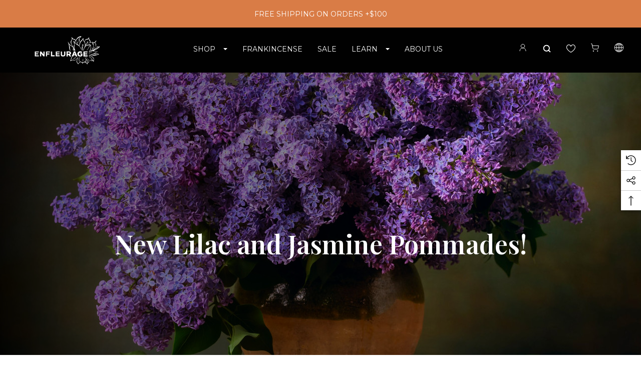

--- FILE ---
content_type: text/html; charset=UTF-8
request_url: https://enfleurage.com/blog/new-lilac-and-jasmine-pommades/?setCurrencyId=1
body_size: 32566
content:
<!DOCTYPE html>
<html class="no-js" lang="en">
    <head>
        <title>New Lilac and Jasmine Pommades! - Enfleurage, Inc  </title>
        <link rel="dns-prefetch preconnect" href="https://cdn11.bigcommerce.com/s-c4qax1o4df" crossorigin><link rel="dns-prefetch preconnect" href="https://fonts.googleapis.com/" crossorigin><link rel="dns-prefetch preconnect" href="https://fonts.gstatic.com/" crossorigin>
        <meta property="og:title" content="New Lilac and Jasmine Pommades!" /><meta property="og:url" content="https://enfleurage.com/blog/new-lilac-and-jasmine-pommades/" /><meta property="og:type" content="article" /><meta property="article:tag" content="body butter" /><meta property="article:tag" content="enfleurage" /><meta property="article:tag" content="jasmine" /><meta property="article:tag" content="lilac" /><meta property="article:tag" content="luxury" /><meta property="article:tag" content="pommade" /><meta property="og:site_name" content="Enfleurage, Inc  " /><meta name="keywords" content="enfleurage, essential oils, incense, agarwood, sandalwood, frankincense, Boswellia, sacra, Oman, absolute, distillation, distillery, lavender, rose, jasmine, aromatherapy"><meta name="description" content="Delicious
and smooth, new and luscious. Our new Pommades are here—lilac and jasmine!Remember,
most flowers refuse to be distilled—jasmine and lilac are two of those. While some
jasmines, like sambac, grandiflorum and a few others, will accept a
hexane or CO2 extraction, jasmine polyanthum is not extracted, to my
knowledge, anywhere, using those procedures. But all flowers can be enfleuraged.Why?Well,
enfleurage is not really an extraction—it’s a persuasion. Almost every
extraction, no matter the solvent, or process, involves taking out the fragrance,
as an essential oil, an absolute, or whatever. While this is fantastic and
wonderful, and gives us glorious aromatics, paths to divinity right from a
bottle, not all flowers accept it. And some will accept it but only with
conditions, allowing themselves to be extracted, but in disguise (tuberose et
al). I’ll discuss these another time. But to bring out the true essence of the
flower, to coax out the personality, the true fragrance, the soul, we must use
enfleurage. Enfleurage simply invites the aroma molecules to visit, and provides
them a soft and welcoming bed, a forever home, to make their own. Nothing is hurried. Over time,
these aromatic molecules come over to the fats, and cling to them, staying. The
flowers are changed daily, before they wilt, just after the peak freshness is
imparted to the fat. It’s time and labor consuming. The process will take
weeks, or longer, for the fat to be saturated with the floral aroma. For
the enfleurage oils you can find (jasmine, tuberose, gardenia and lilac,)
the process continues, but with our pommades we are using the full
butter extraction itself, so the entire aromatic personality arrives intact,
ready to meld with you, and this is truly the height of luxury. Finally,
a word about enfleurage fat. Yes, the old French process used pig fat. It’s
what they had. And no, we don’t, never have, and never would. I don’t need to
explain that further, methinks. All our modern enfleurages are vegan.So
what exactly is in these pommades? First,
the jasmine! This is our gorgeous Colombian Jasmine enfleurage (Jasmine polyanthum)—a modern and vegan enfleurage using a blend
of organically farmed and sustainable grown coconut, palm and jojoba, expertly
blended by our Colombian fragrance friends, flower farmers and enfleurage enthusiasts.Once in the Northeast US, the jasmine
enfleurage is welcomed into a bed of organic camellia japonica oil, organic
candelilla wax and vitamin E. This is an awesome body butter, a smooth and mouth-watering
pommade, truly luxurious, fragrant and a textural delight. Next, the lilac! Our Upstate New York grown and
enfleuraged lilac (Syringa vulgaris,) is expertly blended into a
delightful pommade, using organic candelilla wax and vitamin E.This is also a mouth-watering, textural
delight. So many of us grew up with lilac season, and their unmistakable
fragrance punctuated our early springs. Lilac is one of those flowers that
refuses to be distilled, refuses to allow solvents to extract her, and whose
wonderful complexity is so difficult to synthesize. Enfleurage is the only
reasonable way to extract her scent, and here it is in a gorgeous pommade that
lives up to the most discerning expectations."><link rel='canonical' href='https://enfleurage.com/blog/new-lilac-and-jasmine-pommades/' /><meta name='platform' content='bigcommerce.stencil' /><meta property="og:description" content="Delicious
and smooth, new and luscious. Our new Pommades are here—lilac and jasmine!Remember,
most flowers refuse to be distilled—jasmine and lilac are two of those. While some
jasmines, like sambac, grandiflorum and a few others, will accept a
hexane or CO2 extraction, jasmine polyanthum is not extracted, to my
knowledge, anywhere, using those procedures. But all flowers can be enfleuraged.Why?Well,
enfleurage is not really an extraction—it’s a persuasion. Almost every
extraction, no matter the solvent, or process, involves taking out the fragrance,
as an essential oil, an absolute, or whatever. While this is fantastic and
wonderful, and gives us glorious aromatics, paths to divinity right from a
bottle, not all flowers accept it. And some will accept it but only with
conditions, allowing themselves to be extracted, but in disguise (tuberose et
al). I’ll discuss these another time. But to bring out the true essence of the
flower, to coax out the personality, the true fragrance, the soul, we must use
enfleurage. Enfleurage simply invites the aroma molecules to visit, and provides
them a soft and welcoming bed, a forever home, to make their own. Nothing is hurried. Over time,
these aromatic molecules come over to the fats, and cling to them, staying. The
flowers are changed daily, before they wilt, just after the peak freshness is
imparted to the fat. It’s time and labor consuming. The process will take
weeks, or longer, for the fat to be saturated with the floral aroma. For
the enfleurage oils you can find (jasmine, tuberose, gardenia and lilac,)
the process continues, but with our pommades we are using the full
butter extraction itself, so the entire aromatic personality arrives intact,
ready to meld with you, and this is truly the height of luxury. Finally,
a word about enfleurage fat. Yes, the old French process used pig fat. It’s
what they had. And no, we don’t, never have, and never would. I don’t need to
explain that further, methinks. All our modern enfleurages are vegan.So
what exactly is in these pommades? First,
the jasmine! This is our gorgeous Colombian Jasmine enfleurage (Jasmine polyanthum)—a modern and vegan enfleurage using a blend
of organically farmed and sustainable grown coconut, palm and jojoba, expertly
blended by our Colombian fragrance friends, flower farmers and enfleurage enthusiasts.Once in the Northeast US, the jasmine
enfleurage is welcomed into a bed of organic camellia japonica oil, organic
candelilla wax and vitamin E. This is an awesome body butter, a smooth and mouth-watering
pommade, truly luxurious, fragrant and a textural delight. Next, the lilac! Our Upstate New York grown and
enfleuraged lilac (Syringa vulgaris,) is expertly blended into a
delightful pommade, using organic candelilla wax and vitamin E.This is also a mouth-watering, textural
delight. So many of us grew up with lilac season, and their unmistakable
fragrance punctuated our early springs. Lilac is one of those flowers that
refuses to be distilled, refuses to allow solvents to extract her, and whose
wonderful complexity is so difficult to synthesize. Enfleurage is the only
reasonable way to extract her scent, and here it is in a gorgeous pommade that
lives up to the most discerning expectations." />
<meta property="og:image" content="https://cdn11.bigcommerce.com/s-c4qax1o4df/product_images/uploaded_images/lilac-bouquet.jpg" />

               
         

        <link href="https://cdn11.bigcommerce.com/s-c4qax1o4df/product_images/favicon.png?t&#x3D;1639752037" rel="shortcut icon">
        <meta name="viewport" content="width=device-width, initial-scale=1">

        <script>
            document.documentElement.className = document.documentElement.className.replace('no-js', 'js');
        </script>

        <script>
    function browserSupportsAllFeatures() {
        return window.Promise
            && window.fetch
            && window.URL
            && window.URLSearchParams
            && window.WeakMap
            // object-fit support
            && ('objectFit' in document.documentElement.style);
    }

    function loadScript(src) {
        var js = document.createElement('script');
        js.src = src;
        js.onerror = function () {
            console.error('Failed to load polyfill script ' + src);
        };
        document.head.appendChild(js);
    }

    if (!browserSupportsAllFeatures()) {
        loadScript('https://cdn11.bigcommerce.com/s-c4qax1o4df/stencil/1fc48350-593d-013d-d23f-7ef832dbf1b2/e/b1104500-b27e-013e-f633-12ba55dc41a5/dist/theme-bundle.polyfills.js');
    }
</script>
        <script>window.consentManagerTranslations = `{"locale":"en","locales":{"consent_manager.data_collection_warning":"en","consent_manager.accept_all_cookies":"en","consent_manager.gdpr_settings":"en","consent_manager.data_collection_preferences":"en","consent_manager.use_data_by_cookies":"en","consent_manager.data_categories_table":"en","consent_manager.allow":"en","consent_manager.accept":"en","consent_manager.deny":"en","consent_manager.dismiss":"en","consent_manager.reject_all":"en","consent_manager.category":"en","consent_manager.purpose":"en","consent_manager.functional_category":"en","consent_manager.functional_purpose":"en","consent_manager.analytics_category":"en","consent_manager.analytics_purpose":"en","consent_manager.targeting_category":"en","consent_manager.advertising_category":"en","consent_manager.advertising_purpose":"en","consent_manager.essential_category":"en","consent_manager.esential_purpose":"en","consent_manager.yes":"en","consent_manager.no":"en","consent_manager.not_available":"en","consent_manager.cancel":"en","consent_manager.save":"en","consent_manager.back_to_preferences":"en","consent_manager.close_without_changes":"en","consent_manager.unsaved_changes":"en","consent_manager.by_using":"en","consent_manager.agree_on_data_collection":"en","consent_manager.change_preferences":"en","consent_manager.cancel_dialog_title":"en","consent_manager.privacy_policy":"en","consent_manager.allow_category_tracking":"en","consent_manager.disallow_category_tracking":"en"},"translations":{"consent_manager.data_collection_warning":"We use cookies (and other similar technologies) to collect data to improve your shopping experience.","consent_manager.accept_all_cookies":"Accept All Cookies","consent_manager.gdpr_settings":"Settings","consent_manager.data_collection_preferences":"Website Data Collection Preferences","consent_manager.use_data_by_cookies":" uses data collected by cookies and JavaScript libraries to improve your shopping experience.","consent_manager.data_categories_table":"The table below outlines how we use this data by category. To opt out of a category of data collection, select 'No' and save your preferences.","consent_manager.allow":"Allow","consent_manager.accept":"Accept","consent_manager.deny":"Deny","consent_manager.dismiss":"Dismiss","consent_manager.reject_all":"Reject all","consent_manager.category":"Category","consent_manager.purpose":"Purpose","consent_manager.functional_category":"Functional","consent_manager.functional_purpose":"Enables enhanced functionality, such as videos and live chat. If you do not allow these, then some or all of these functions may not work properly.","consent_manager.analytics_category":"Analytics","consent_manager.analytics_purpose":"Provide statistical information on site usage, e.g., web analytics so we can improve this website over time.","consent_manager.targeting_category":"Targeting","consent_manager.advertising_category":"Advertising","consent_manager.advertising_purpose":"Used to create profiles or personalize content to enhance your shopping experience.","consent_manager.essential_category":"Essential","consent_manager.esential_purpose":"Essential for the site and any requested services to work, but do not perform any additional or secondary function.","consent_manager.yes":"Yes","consent_manager.no":"No","consent_manager.not_available":"N/A","consent_manager.cancel":"Cancel","consent_manager.save":"Save","consent_manager.back_to_preferences":"Back to Preferences","consent_manager.close_without_changes":"You have unsaved changes to your data collection preferences. Are you sure you want to close without saving?","consent_manager.unsaved_changes":"You have unsaved changes","consent_manager.by_using":"By using our website, you're agreeing to our","consent_manager.agree_on_data_collection":"By using our website, you're agreeing to the collection of data as described in our ","consent_manager.change_preferences":"You can change your preferences at any time","consent_manager.cancel_dialog_title":"Are you sure you want to cancel?","consent_manager.privacy_policy":"Privacy Policy","consent_manager.allow_category_tracking":"Allow [CATEGORY_NAME] tracking","consent_manager.disallow_category_tracking":"Disallow [CATEGORY_NAME] tracking"}}`;</script>

        <script>
            window.lazySizesConfig = window.lazySizesConfig || {};
            window.lazySizesConfig.loadMode = 1;
        </script>
        <script async src="https://cdn11.bigcommerce.com/s-c4qax1o4df/stencil/1fc48350-593d-013d-d23f-7ef832dbf1b2/e/b1104500-b27e-013e-f633-12ba55dc41a5/dist/theme-bundle.head_async.js"></script>

        <link href="https://fonts.googleapis.com/css?family=Forum:700,600,400%7CInter:700,500,400&display=block" rel="stylesheet">

        <link rel="preconnect" href="https://fonts.googleapis.com">
        <link rel="preconnect" href="https://fonts.gstatic.com" crossorigin>
        <link href="https://fonts.googleapis.com/css2?family=Montserrat:ital,wght@0,100..900;1,100..900&family=Playfair+Display:ital,wght@0,400..900;1,400..900&display=swap" rel="stylesheet">        
        <link data-stencil-stylesheet href="https://cdn11.bigcommerce.com/s-c4qax1o4df/stencil/1fc48350-593d-013d-d23f-7ef832dbf1b2/e/b1104500-b27e-013e-f633-12ba55dc41a5/css/theme-d019b030-b27d-013e-2403-72c9474ac898.css" rel="stylesheet">

        <!-- Start Tracking Code for analytics_facebook -->

<script>
!function(f,b,e,v,n,t,s){if(f.fbq)return;n=f.fbq=function(){n.callMethod?n.callMethod.apply(n,arguments):n.queue.push(arguments)};if(!f._fbq)f._fbq=n;n.push=n;n.loaded=!0;n.version='2.0';n.queue=[];t=b.createElement(e);t.async=!0;t.src=v;s=b.getElementsByTagName(e)[0];s.parentNode.insertBefore(t,s)}(window,document,'script','https://connect.facebook.net/en_US/fbevents.js');

fbq('set', 'autoConfig', 'false', '373509791304492');
fbq('dataProcessingOptions', ['LDU'], 0, 0);
fbq('init', '373509791304492', {"external_id":"5c3e2f5a-f941-4774-9c33-bff43273fa10"});
fbq('set', 'agent', 'bigcommerce', '373509791304492');

function trackEvents() {
    var pathName = window.location.pathname;

    fbq('track', 'PageView', {}, "");

    // Search events start -- only fire if the shopper lands on the /search.php page
    if (pathName.indexOf('/search.php') === 0 && getUrlParameter('search_query')) {
        fbq('track', 'Search', {
            content_type: 'product_group',
            content_ids: [],
            search_string: getUrlParameter('search_query')
        });
    }
    // Search events end

    // Wishlist events start -- only fire if the shopper attempts to add an item to their wishlist
    if (pathName.indexOf('/wishlist.php') === 0 && getUrlParameter('added_product_id')) {
        fbq('track', 'AddToWishlist', {
            content_type: 'product_group',
            content_ids: []
        });
    }
    // Wishlist events end

    // Lead events start -- only fire if the shopper subscribes to newsletter
    if (pathName.indexOf('/subscribe.php') === 0 && getUrlParameter('result') === 'success') {
        fbq('track', 'Lead', {});
    }
    // Lead events end

    // Registration events start -- only fire if the shopper registers an account
    if (pathName.indexOf('/login.php') === 0 && getUrlParameter('action') === 'account_created') {
        fbq('track', 'CompleteRegistration', {}, "");
    }
    // Registration events end

    

    function getUrlParameter(name) {
        var cleanName = name.replace(/[\[]/, '\[').replace(/[\]]/, '\]');
        var regex = new RegExp('[\?&]' + cleanName + '=([^&#]*)');
        var results = regex.exec(window.location.search);
        return results === null ? '' : decodeURIComponent(results[1].replace(/\+/g, ' '));
    }
}

if (window.addEventListener) {
    window.addEventListener("load", trackEvents, false)
}
</script>
<noscript><img height="1" width="1" style="display:none" alt="null" src="https://www.facebook.com/tr?id=373509791304492&ev=PageView&noscript=1&a=plbigcommerce1.2&eid="/></noscript>

<!-- End Tracking Code for analytics_facebook -->

<!-- Start Tracking Code for analytics_googleanalytics4 -->

<script data-cfasync="false" src="https://cdn11.bigcommerce.com/shared/js/google_analytics4_bodl_subscribers-358423becf5d870b8b603a81de597c10f6bc7699.js" integrity="sha256-gtOfJ3Avc1pEE/hx6SKj/96cca7JvfqllWA9FTQJyfI=" crossorigin="anonymous"></script>
<script data-cfasync="false">
  (function () {
    window.dataLayer = window.dataLayer || [];

    function gtag(){
        dataLayer.push(arguments);
    }

    function initGA4(event) {
         function setupGtag() {
            function configureGtag() {
                gtag('js', new Date());
                gtag('set', 'developer_id.dMjk3Nj', true);
                gtag('config', 'G-C27GW063F7');
            }

            var script = document.createElement('script');

            script.src = 'https://www.googletagmanager.com/gtag/js?id=G-C27GW063F7';
            script.async = true;
            script.onload = configureGtag;

            document.head.appendChild(script);
        }

        setupGtag();

        if (typeof subscribeOnBodlEvents === 'function') {
            subscribeOnBodlEvents('G-C27GW063F7', false);
        }

        window.removeEventListener(event.type, initGA4);
    }

    

    var eventName = document.readyState === 'complete' ? 'consentScriptsLoaded' : 'DOMContentLoaded';
    window.addEventListener(eventName, initGA4, false);
  })()
</script>

<!-- End Tracking Code for analytics_googleanalytics4 -->

<!-- Start Tracking Code for analytics_siteverification -->

<meta name="google-site-verification" content="oymk9HoinmPe2HjKx4mj0y3LjHoILCW0UGPd6I8Lgzs" />

<!-- End Tracking Code for analytics_siteverification -->


<script type="text/javascript" src="https://checkout-sdk.bigcommerce.com/v1/loader.js" defer ></script>
<script type="text/javascript">
var BCData = {};
</script>
<script src='https://edge.personalizer.io/storefront/2.0.0/js/bigcommerce/storefront.min.js?key=ihsev-be1f5opw5u1qt9ad1usj-bjxha' async ></script><!-- Global site tag (gtag.js) - Google Ads: AW-16570720894 -->
<script async src="https://www.googletagmanager.com/gtag/js?id=AW-16570720894"></script>
<script>
  window.dataLayer = window.dataLayer || [];
  function gtag(){dataLayer.push(arguments);}
  gtag('js', new Date());

  gtag('config', 'AW-16570720894');
  gtag('set', 'developer_id.dMjk3Nj', true);
</script>
<!-- GA4 Code Start: View Product Content -->
<script>
</script>

 <script data-cfasync="false" src="https://microapps.bigcommerce.com/bodl-events/1.9.4/index.js" integrity="sha256-Y0tDj1qsyiKBRibKllwV0ZJ1aFlGYaHHGl/oUFoXJ7Y=" nonce="" crossorigin="anonymous"></script>
 <script data-cfasync="false" nonce="">

 (function() {
    function decodeBase64(base64) {
       const text = atob(base64);
       const length = text.length;
       const bytes = new Uint8Array(length);
       for (let i = 0; i < length; i++) {
          bytes[i] = text.charCodeAt(i);
       }
       const decoder = new TextDecoder();
       return decoder.decode(bytes);
    }
    window.bodl = JSON.parse(decodeBase64("[base64]"));
 })()

 </script>

<script nonce="">
(function () {
    var xmlHttp = new XMLHttpRequest();

    xmlHttp.open('POST', 'https://bes.gcp.data.bigcommerce.com/nobot');
    xmlHttp.setRequestHeader('Content-Type', 'application/json');
    xmlHttp.send('{"store_id":"1000818153","timezone_offset":"-5.0","timestamp":"2026-01-21T04:14:31.59252500Z","visit_id":"9dc8e19d-ce64-4375-ada8-7b0c4024210f","channel_id":1}');
})();
</script>

        <meta name="facebook-domain-verification" content="d0653fdh1zjo0aq5ylpq0b5pv5udkk" />



    </head>
    <body
        class="page-type-blog_post home-layout-3 is-headerTransparent"
        data-page-type="blog_post">
        <svg data-src="https://cdn11.bigcommerce.com/s-c4qax1o4df/stencil/1fc48350-593d-013d-d23f-7ef832dbf1b2/e/b1104500-b27e-013e-f633-12ba55dc41a5/img/icon-sprite.svg" class="icons-svg-sprite"></svg>

        <a href="#main-content" class="skip-to-main-link">Skip to main content</a>

    <header class="header header-sticky" role="banner">
    <div class="halo-topHeader">
        <div class="container">
            <nav class="navUser">
    <div class="top-menu-tab" data-menu-tab></div>
    <div class="navUser-section navUser-section--text">
        <div class="navUser-item navUser-item--text">
            <div class="navUser-item__item">
                <span class="navUser-action">
                    <span class="text">FREE SHIPPING ON ORDERS +$100</span>
                </span>
            </div>
        </div>
    </div>

</nav>
        </div>
    </div>
    <div class="halo-middleHeader">
        <div class="container">
            <div class="middleHeader-item text-left">
                <div class="middleHeader-item__item item--hamburger">
                    <a class="mobileMenu-toggle" href="#" data-mobile-menu-toggle="menu">
                        <span class="mobileMenu-toggleIcon">Toggle menu</span>
                    </a>
                </div>
                <div class="middleHeader-item__item item--searchMobile">
                    <a class="navUser-action" href="#" data-search="quickSearch" aria-controls="quickSearch"
                        aria-expanded="false">
                        <div class="navUser-icon">
                            <svg class="icon" role="img" aria-label="Search">
                                <title>Search</title>
                                <desc>Search entire store here...</desc>
                                <use xlink:href="#icon-search"></use>
                            </svg>
                        </div>
                    </a>
                </div>
            </div>
            <div class="middleHeader-item text-center">
                <div class="middleHeader-item__item item--logo">
                    <div class="header-logo">
                        <a href="https://enfleurage.com/" class="header-logo__link" data-header-logo-link>
            <img class="default-logo header-logo-image-unknown-size no-logo-transparent" src="https://cdn11.bigcommerce.com/s-c4qax1o4df/images/stencil/original/untitled_design_17_1732895226__27347.original.png" alt="Enfleurage, Inc  " title="Enfleurage, Inc  ">
            <img class="sticky-logo header-logo-image-unknown-size no-logo-transparent" src="https://cdn11.bigcommerce.com/s-c4qax1o4df/images/stencil/original/image-manager/stickylogo-3-.png" alt="Enfleurage, Inc  " title="Enfleurage, Inc  ">
</a>
                    </div>
                </div>
            </div>
            <div class="middleHeader-item text-right">
                <div class="middleHeader-item__item item--account">
                    <a class="navUser-action" href="/login.php"  aria-label="Sign in" data-login-form>
                        <div class="navUser-icon">
                            <svg class="icon" role="img" aria-label="Account">
                                <title>Account</title>
                                <desc>Account</desc>
                                <use xlink:href="#icon-user"></use>
                            </svg>
                        </div>
                    </a>
                </div>
                <div class="middleHeader-item__item item--cart halo-cart">
                    <a class="navUser-action" data-cart-preview data-options="align:right" href="/cart.php"
                        aria-label="Cart with 0 items">
                        <div class="navUser-icon navUser-item-cartIcon">
                            <svg class="icon" role="img" aria-label="Review Your Cart">
                                <title>Review Your Cart</title>
                                <desc>Review Your Cart</desc>
                                <use xlink:href="#bag-min"></use>
                            
                            </svg>
                            <span class="countPill cart-quantity">0</span>
                        </div>
                    </a>
                </div>
            </div>
        </div>
    </div>

    <div class="halo-bottomHeader"
        data-prevent-quick-search-close>
        <div class="container">
            <div class="bottomHeader-item text-left">
                <div class="bottomHeader-item__item item--sticky-logo">
                    <div class="header-logo">
                        <a href="https://enfleurage.com/" class="header-logo__link" data-header-logo-link>
            <img class="default-logo header-logo-image-unknown-size no-logo-transparent" src="https://cdn11.bigcommerce.com/s-c4qax1o4df/images/stencil/original/untitled_design_17_1732895226__27347.original.png" alt="Enfleurage, Inc  " title="Enfleurage, Inc  ">
            <img class="sticky-logo header-logo-image-unknown-size no-logo-transparent" src="https://cdn11.bigcommerce.com/s-c4qax1o4df/images/stencil/original/image-manager/stickylogo-3-.png" alt="Enfleurage, Inc  " title="Enfleurage, Inc  ">
</a>
                    </div>
                </div>
            </div>

            <div class="bottomHeader-item text-center">
                <div class="navPages-container bottomHeader-item__item" id="menu" data-menu>
                    <nav class="navPages">
    <ul class="navPages-list navPages-list-megamenu navPages-list-depth-max">
        <li class="navPages-item has-dropdown">
            <p class="navPages-action ">
                <a class="text" href="#" aria-label="SHOP">
                  <span>SHOP</span>
                </a>
                <span class="navPages-action-moreIcon" aria-hidden="true">
                    <svg xmlns="http://www.w3.org/2000/svg" width="8" height="4" viewBox="0 0 8 4">
                        <path d="M4.00033 3.66634L0.666992 0.333008H7.33366L4.00033 3.66634Z"/>
                    </svg>
                </span>
            </p>
            
            <div class="navPage-subMenu navPage-subMenu-horizontal level-2">
                <ul class="navPage-subMenu-list">
                    <li class="navPage-subMenu-item-parent navPage-subMenu-item-child navPage-subMenu-title">
                        <p class="navPage-subMenu-action navPages-action navPages-action-lv1 navPages-action-depth-max has-subMenu">
                            <span class="navPages-action-moreIcon" aria-hidden="true">
                                <svg class="icon"><use xlink:href="#icon-long-arrow-left"></use></svg>
                            </span>
                            <a class="text" href="#"><span>Shop</span></a>
                        </p>
                    </li>
                    <li class="navPage-subMenu-item-child  has-dropdown">
                        <p class="navPage-subMenu-action navPages-action navPages-action-lv2 navPages-action-depth-max has-subMenu" data-label="/essential-oils-absolutes/" data-index="1">
                            <a class="text" href="/essential-oils-absolutes/" aria-label="Essential Oils / Absolutes">
                              <span>Essential Oils / Absolutes</span>
                            </a>
                            <span class="navPages-action-moreIcon" aria-hidden="true">
                              <svg xmlns="http://www.w3.org/2000/svg" width="8" height="4" viewBox="0 0 8 4">
                                <path d="M4.00033 3.66634L0.666992 0.333008H7.33366L4.00033 3.66634Z"></path>
                              </svg>
                            </span>
                        </p>
                        <div class="navPage-subMenu navPage-subMenu-horizontal level-3" id="navPages-24" aria-hidden="true" tabindex="-1">
                        <ul class="navPage-subMenu-list">
                            <li class="navPage-subMenu-item-parent navPage-subMenu-item-child navPage-subMenu-title">
                                <p class="navPage-subMenu-action navPages-action navPages-action-lv1 navPages-action-depth-max has-subMenu">
                                    <span class="navPages-action-moreIcon" aria-hidden="true">
                                        <svg class="icon"><use xlink:href="#icon-long-arrow-left"></use></svg>
                                    </span>
                                    <a class="text" href="/essential-oils-absolutes/"><span>Essential Oils / Absolutes</span></a>
                                </p>
                            </li>
                            <li class="navPage-subMenu-item-child navPages-action-end navPage-subMenu-all">
                                <a class="navPage-subMenu-action navPages-action navPages-action-lv1 no-subMenu" href="/essential-oils-absolutes/">
                                    <span class="text">All Essential Oils / Absolutes</span>
                                </a>
                            </li>
                            <li class="navPage-subMenu-item-child navPages-action-end">
                                <a class="navPage-subMenu-action navPages-action navPages-action-lv2 no-subMenu" href="/shop-all/"><span class="text">Shop All</span></a>
                            </li>
                            <li class="navPage-subMenu-item-child navPages-action-end">
                                <a class="navPage-subMenu-action navPages-action navPages-action-lv2 no-subMenu" href="/frankincense-1/"><span class="text">Frankincense</span></a>
                            </li>
                            <li class="navPage-subMenu-item-child navPages-action-end">
                                <a class="navPage-subMenu-action navPages-action navPages-action-lv2 no-subMenu" href="/essential-oils-absolutes/oils-from-around-the-world/"><span class="text">Bundles</span></a>
                                </li>
                            <li class="navPage-subMenu-item-child navPages-action-end">
                                <a class="navPage-subMenu-action navPages-action navPages-action-lv2 no-subMenu" href="/essential-oils-absolutes/a-b/"><span class="text">A-B</span></a>
                            </li>
                            <li class="navPage-subMenu-item-child navPages-action-end">
                                <a class="navPage-subMenu-action navPages-action navPages-action-lv2 no-subMenu" href="/essential-oils-absolutes/c/"><span class="text">C</span></a>
                            </li>
                            <li class="navPage-subMenu-item-child navPages-action-end">
                                <a class="navPage-subMenu-action navPages-action navPages-action-lv2 no-subMenu" href="/essential-oils-absolutes/d-f/"><span class="text">D-F</span></a>
                            </li>
                            <li class="navPage-subMenu-item-child navPages-action-end">
                                <a class="navPage-subMenu-action navPages-action navPages-action-lv2 no-subMenu" href="/essential-oils-absolutes/g-j/"><span class="text">G-J</span></a>
                            </li>
                            <li class="navPage-subMenu-item-child navPages-action-end">
                                <a class="navPage-subMenu-action navPages-action navPages-action-lv2 no-subMenu" href="/essential-oils-absolutes/k-n/"><span class="text">K-N</span></a>
                            </li>
                            <li class="navPage-subMenu-item-child navPages-action-end">
                                <a class="navPage-subMenu-action navPages-action navPages-action-lv2 no-subMenu" href="/essential-oils-absolutes/o-p/"><span class="text">O-P</span></a>
                            </li>
                            <li class="navPage-subMenu-item-child navPages-action-end">
                                <a class="navPage-subMenu-action navPages-action navPages-action-lv2 no-subMenu" href="/essential-oils-absolutes/q-s/"><span class="text">Q-S</span></a>
                            </li>
                            <li class="navPage-subMenu-item-child navPages-action-end">
                                <a class="navPage-subMenu-action navPages-action navPages-action-lv2 no-subMenu" href="/essential-oils-absolutes/t-v/"><span class="text">T-V</span></a>
                            </li>
                            <li class="navPage-subMenu-item-child navPages-action-end">
                                <a class="navPage-subMenu-action navPages-action navPages-action-lv2 no-subMenu" href="/essential-oils-absolutes/w-z/"><span class="text">W-Z</span></a>
                            </li>
                        </ul>
                    </div>
                    </li>
                    
                    
                    <li class="navPage-subMenu-item-child has-dropdown">
    <p class="navPage-subMenu-action navPages-action navPages-action-lv2 navPages-action-depth-max has-subMenu" data-label="#" data-index="1">
        <a class="text" href="#" aria-label="Other Aromatics">
            <span>Other Aromatics</span>
        </a>
        <span class="navPages-action-moreIcon" aria-hidden="true">
            <svg xmlns="http://www.w3.org/2000/svg" width="8" height="4" viewBox="0 0 8 4">
                <path d="M4.00033 3.66634L0.666992 0.333008H7.33366L4.00033 3.66634Z"></path>
            </svg>
        </span>
    </p>
    <div class="navPage-subMenu navPage-subMenu-horizontal level-3" id="navPages-24" aria-hidden="true" tabindex="-1">
        <ul class="navPage-subMenu-list">
            <li class="navPage-subMenu-item-parent navPage-subMenu-item-child navPage-subMenu-title">
                <p class="navPage-subMenu-action navPages-action navPages-action-lv1 navPages-action-depth-max has-subMenu">
                    <span class="navPages-action-moreIcon" aria-hidden="true">
                        <svg class="icon"><use xlink:href="#icon-long-arrow-left"></use></svg>
                    </span>
                    <a class="text" href="#"><span>Other Aromatics</span></a>
                </p>
            </li>
            <li class="navPage-subMenu-item-child navPages-action-end navPage-subMenu-all">
                <a class="navPage-subMenu-action navPages-action navPages-action-lv1 no-subMenu" href="#">
                    <span class="text">Other Aromatics</span>
                </a>
            </li>
            <li class="navPage-subMenu-item-child navPages-action-end">
                <a class="navPage-subMenu-action navPages-action navPages-action-lv2 no-subMenu" href="/our-blends/"><span class="text">Our Blends</span></a>
            </li>
            <li class="navPage-subMenu-item-child navPages-action-end">
                <a class="navPage-subMenu-action navPages-action navPages-action-lv2 no-subMenu" href="/bath-and-body/"><span class="text">Skin and Body</span></a>
            </li>
            <li class="navPage-subMenu-item-child navPages-action-end">
                <a class="navPage-subMenu-action navPages-action navPages-action-lv2 no-subMenu" href="/fixed-carrier-macerated-oils/"><span class="text">Fixed & Carrier Oils</span></a>
            </li>
            <li class="navPage-subMenu-item-child navPages-action-end">
                <a class="navPage-subMenu-action navPages-action navPages-action-lv2 no-subMenu" href="/hydrosols/"><span class="text">Hydrosols</span></a>
            </li>
            <li class="navPage-subMenu-item-child navPages-action-end">
                <a class="navPage-subMenu-action navPages-action navPages-action-lv2 no-subMenu" href="/roll-ons/"><span class="text">Roll Ons</span></a>
            </li>
            <li class="navPage-subMenu-item-child navPages-action-end">
                <a class="navPage-subMenu-action navPages-action navPages-action-lv2 no-subMenu" href="/perfumes/"><span class="text">Perfumes</span></a>
            </li>
            <li class="navPage-subMenu-item-child navPages-action-end">
                <a class="navPage-subMenu-action navPages-action navPages-action-lv2 no-subMenu" href="/incense/"><span class="text">Incense</span></a>
            </li>
            <li class="navPage-subMenu-item-child navPages-action-end">
                <a class="navPage-subMenu-action navPages-action navPages-action-lv2 no-subMenu" href="https://enfleurage.com/new/"><span class="text">NEW ITEMS</span></a>
            </li>
        </ul>
    </div>
</li>

                    
                    <li class="navPage-subMenu-item-child  has-dropdown">
                        <p class="navPage-subMenu-action navPages-action navPages-action-lv2 navPages-action-depth-max has-subMenu" data-label="#" data-index="1">
                            <a class="text" href="#" aria-label="Accessories">
                              <span>Accessories</span>
                            </a>
                            <span class="navPages-action-moreIcon" aria-hidden="true">
                              <svg xmlns="http://www.w3.org/2000/svg" width="8" height="4" viewBox="0 0 8 4">
                                <path d="M4.00033 3.66634L0.666992 0.333008H7.33366L4.00033 3.66634Z"></path>
                              </svg>
                            </span>
                        </p>
                        <div class="navPage-subMenu navPage-subMenu-horizontal level-3" id="navPages-24" aria-hidden="true" tabindex="-1">
                        <ul class="navPage-subMenu-list">
                            <li class="navPage-subMenu-item-parent navPage-subMenu-item-child navPage-subMenu-title">
                                <p class="navPage-subMenu-action navPages-action navPages-action-lv1 navPages-action-depth-max has-subMenu">
                                    <span class="navPages-action-moreIcon" aria-hidden="true">
                                        <svg class="icon"><use xlink:href="#icon-long-arrow-left"></use></svg>
                                    </span>
                                    <a class="text" href="#"><span>Accessories</span></a>
                                </p>
                            </li>
                            <li class="navPage-subMenu-item-child navPages-action-end navPage-subMenu-all">
                                <a class="navPage-subMenu-action navPages-action navPages-action-lv1 no-subMenu" href="#">
                                    <span class="text">Accessories</span>
                                </a>
                            </li>
                            <li class="navPage-subMenu-item-child navPages-action-end">
                                <a class="navPage-subMenu-action navPages-action navPages-action-lv2 no-subMenu" href="/accompaniments/"><span class="text">Diffusers and Candles</span></a>
                            </li>
                            <li class="navPage-subMenu-item-child navPages-action-end">
                                <a class="navPage-subMenu-action navPages-action navPages-action-lv2 no-subMenu" href="/books/"><span class="text">Books and Media</span></a>
                            
                            <br>
                           <li class="navPage-subMenu-item-child navPages-action-end">
    <a class="navPage-subMenu-action navPages-action navPages-action-lv2 no-subMenu" href="/giftcertificates.php">
        <span class="text" style="font-weight: 600;">Gift Cards</span>
    </a>
</li>
                        </ul>
                    </div>
                    </li>



                </ul>
            </div>
            
        </li>
                <li class="navPages-item">
                            <a class="navPages-action navPages-action-lv1 no-subMenu navPages-action-end" data-label="https://enfleurage.com/frankincense-1/" href="https://enfleurage.com/frankincense-1/" aria-label="Frankincense" data-index="2">
      <span class="text">Frankincense</span>
    </a>


                </li>
       <li class="navPages-item navPages-item-page">

            <a class="navPages-action navPages-action-lv1 no-subMenu navPages-action-end" data-label="/essential-oil-sale/" href="/essential-oil-sale/" aria-label="" data-index="">
                <span class="text">SALE</span>
            </a>
        </li>
        <li class="navPages-item navPages-item-page has-dropdown">
            <p class="navPages-action navPages-action-lv1 navPages-action-depth-max has-subMenu is-root" data-label="" data-index="">
                <a class="text" href="" aria-label="">
                  <span>LEARN</span>
                </a>
                <span class="navPages-action-moreIcon" aria-hidden="true">
                  <svg xmlns="http://www.w3.org/2000/svg" width="8" height="4" viewBox="0 0 8 4">
                    <path d="M4.00033 3.66634L0.666992 0.333008H7.33366L4.00033 3.66634Z"/>
                  </svg>
                </span>
            </p>
            <div class="navPage-subMenu navPage-subMenu-horizontal level-2">
                <ul class="navPage-subMenu-list">
                    <li class="navPage-subMenu-item-parent navPage-subMenu-item-child navPage-subMenu-title">
                        <p class="navPage-subMenu-action navPages-action navPages-action-lv1 navPages-action-depth-max has-subMenu">
                            <span class="navPages-action-moreIcon" aria-hidden="true">
                                <svg class="icon"><use xlink:href="#icon-long-arrow-left"></use></svg>
                            </span>
                            <a class="text" href="#"><span>Learn</span></a>
                        </p>
                    </li>
                   
                   <li class="navPage-subMenu-item-child navPages-action-end">
                        <a class="navPage-subMenu-action navPages-action navPages-action-lv2 no-subMenu" href="/aromatherapy/"><span class="text">Aromatherapy</span></a>
                    </li>
                    <li class="navPage-subMenu-item-child navPages-action-end">
                        <a class="navPage-subMenu-action navPages-action navPages-action-lv2 no-subMenu" href="/our-essential-oils/"><span class="text">Our Essential Oils</span></a>
                    </li>
                    <li class="navPage-subMenu-item-child navPages-action-end">
                        <a class="navPage-subMenu-action navPages-action navPages-action-lv2 no-subMenu" href="/our-essential-oils/"><span class="text">About Our Oils</span></a>
                    </li>
                    <li class="navPage-subMenu-item-child navPages-action-end">
                        <a class="navPage-subMenu-action navPages-action navPages-action-lv2 no-subMenu" href="/blog/"><span class="text">Blog</span></a>
                    </li>
                </ul>
            </div>
        </li>
        <li class="navPages-item navPages-item-page">
            <a class="navPages-action navPages-action-lv1 no-subMenu navPages-action-end" data-label="/about-us/
            " href="/about-us/
            " aria-label="About Us" data-index="">
                <span class="text">About Us</span>
            </a>
        </li>
    </ul>
</nav>
                </div>
            </div>

            <div class="bottomHeader-item text-right">
                <nav class="navUser">
    <div class="bottomHeader-item">
            <ul class="navUser-section navUser-section--alt">
                <li class="navUser-item navUser-item--account">
                    <div class="navUser-item__item">
                        <a class="navUser-action" href="/login.php" aria-label="Sign in"
                            data-login-form>
                            <span class="login-text">
                                <svg xmlns="http://www.w3.org/2000/svg" width="18" height="18" viewBox="0 0 18 18" fill="none">
                                    <path d="M9 9.75C11.0711 9.75 12.75 8.07107 12.75 6C12.75 3.92893 11.0711 2.25 9 2.25C6.92893 2.25 5.25 3.92893 5.25 6C5.25 8.07107 6.92893 9.75 9 9.75Z" stroke-width="1" stroke-linecap="round" stroke-linejoin="round"/>
                                    <path d="M15 15.75C15 14.1587 14.3679 12.6326 13.2426 11.5074C12.1174 10.3821 10.5913 9.75 9 9.75C7.4087 9.75 5.88258 10.3821 4.75736 11.5074C3.63214 12.6326 3 14.1587 3 15.75" stroke-width="1" stroke-linecap="round" stroke-linejoin="round"/>
                                </svg>
                            </span>
                        </a>
                    </div>
                </li>
                <li class="navUser-item item--searchMobile">
                    <a class="navUser-action" href="#" data-search="quickSearch" aria-controls="quickSearch" aria-expanded="false">
                        <div class="navUser-icon">
                            <!-- <svg class="icon" role="img" aria-label="Search">
                                <title>Search</title>
                                <desc>Search entire store here...</desc>
                                <use xlink:href="#search-white"></use>
                            </svg> -->
                            <svg class="icon search" role="img" aria-label="Search" width="18" height="19" viewBox="0 0 18 19" fill="none" xmlns="http://www.w3.org/2000/svg">
                                <title>Search</title>
                                <desc>Search entire store here...</desc>
                                <path d="M8.25 14.75C11.5637 14.75 14.25 12.0637 14.25 8.75C14.25 5.43629 11.5637 2.75 8.25 2.75C4.93629 2.75 2.25 5.43629 2.25 8.75C2.25 12.0637 4.93629 14.75 8.25 14.75Z" stroke="white" stroke-width="2" stroke-linecap="round" stroke-linejoin="round"/>
                                <path d="M15.7499 16.2499L12.5249 13.0249" stroke="white" stroke-width="2" stroke-linecap="round" stroke-linejoin="round"/>
                            </svg>
                                
                        </div>
                        <div class="item--quicksearch halo-search halo-search-main" style="display: none;">
                            <div id="quickSearch" class="quickSearch">
                                <form class="form" onsubmit="return false" data-url="/search.php" data-quick-search-form>
    <fieldset class="form-fieldset">
        <div class="form-field">
            <label class="is-srOnly" for="quick_search_header">Search</label>
            <input class="form-input" 
                   data-search-quick 
                   name="quick_search_header" 
                   id="quick_search_header" 
                   data-error-message="Search field cannot be empty." 
                   placeholder="Search entire store here..." 
                   autocomplete="off">
            <button type="submit" class="button button--primary" aria-label="Search"><svg class="icon"><use xlink:href="#icon-search"></use></svg></button>
        </div>
    </fieldset>
</form>

                            </div>
                        </div>
                    </a>
                </li>
                <li class="navUser-item navUser-item--wishlist">
                    <div class="navUser-item__item">
                        <a class="navUser-action" href="/wishlist.php">
                            <div class="navUser-icon">
                                <svg class="icon" role="img" aria-label="Wish List">
                                    <title>Wish List</title>
                                    <desc>Wish List</desc>
                                    <use xlink:href="#icon-heart1"></use>
                                </svg>
                            </div>
                        </a>
                    </div>
                </li>
                <li class="navUser-item navUser-item--cart 123">
                    <a class="navUser-action" data-cart-preview data-options="align:right" href="/cart.php"
                        aria-label="Cart with 0 items">
                        <span class="navUser-item-cartLabel">
                            <svg class="icon" role="img" aria-label="Review Your Cart" xmlns="http://www.w3.org/2000/svg" width="18" height="18" viewBox="0 0 18 18" fill="none">
                                <path d="M6 16.5C6.41421 16.5 6.75 16.1642 6.75 15.75C6.75 15.3358 6.41421 15 6 15C5.58579 15 5.25 15.3358 5.25 15.75C5.25 16.1642 5.58579 16.5 6 16.5Z" stroke-width="1" stroke-linecap="round" stroke-linejoin="round"/>
                                <path d="M14.25 16.5C14.6642 16.5 15 16.1642 15 15.75C15 15.3358 14.6642 15 14.25 15C13.8358 15 13.5 15.3358 13.5 15.75C13.5 16.1642 13.8358 16.5 14.25 16.5Z" stroke-width="1" stroke-linecap="round" stroke-linejoin="round"/>
                                <path d="M1.5376 1.5376H3.0376L5.0326 10.8526C5.10578 11.1937 5.2956 11.4987 5.56938 11.715C5.84316 11.9313 6.18378 12.0454 6.5326 12.0376H13.8676C14.209 12.037 14.54 11.9201 14.8059 11.706C15.0718 11.4919 15.2567 11.1935 15.3301 10.8601L16.5676 5.2876H3.8401" stroke-width="1" stroke-linecap="round" stroke-linejoin="round"/>
                            </svg>    
                        </span>
                        <span class="countPill cart-quantity"></span>
                    </a>
                    <div class="dropdown-cart" id="cart-preview-dropdown" aria-hidden="true"></div>
                </li>
                    <li class="navUser-item navUser-item--currency">
                        <a class="navUser-action navUser-action--currencySelector has-dropdown" href="#"
                            data-dropdown="currencySelection" aria-controls="currencySelection" aria-expanded="false"
                            aria-label="USD">
                            <svg>
                                <use xmlns:xlink="http://www.w3.org/1999/xlink" xlink:href="#earth-min"></use>
                            </svg>
                        </a>
                        <ul class="dropdown-menu" id="currencySelection" data-dropdown-content aria-hidden="true" tabindex="-1">
                            <li class="dropdown-menu-title">
                                <span class="text">Select currency</span>
                            </li>
                            <li class="dropdown-menu-item">
                                <a href="https://enfleurage.com/blog/new-lilac-and-jasmine-pommades/?setCurrencyId=1" data-currency-code="USD" 
                                    data-cart-currency-switch-url="https://enfleurage.com/cart/change-currency" 
                                    data-warning="Promotions and gift certificates that don&#x27;t apply to the new currency will be removed from your cart. Are you sure you want to continue?" 
                                    class="is-active" >
                                    <span class="flag"><img src="https://cdn11.bigcommerce.com/s-c4qax1o4df/lib/flags/us.gif" border="0" alt="" role="presentation" /></span>
                                    <span class="text">US Dollar</span>
                                </a>
                            </li>
                            <li class="dropdown-menu-item">
                                <a href="https://enfleurage.com/blog/new-lilac-and-jasmine-pommades/?setCurrencyId=2" data-currency-code="EUR" 
                                    data-cart-currency-switch-url="https://enfleurage.com/cart/change-currency" 
                                    data-warning="Promotions and gift certificates that don&#x27;t apply to the new currency will be removed from your cart. Are you sure you want to continue?" >
                                    <span class="flag"><img src="https://cdn11.bigcommerce.com/s-c4qax1o4df/lib/flags/regions/eu.gif" border="0" alt="" role="presentation" /></span>
                                    <span class="text">Euro</span>
                                </a>
                            </li>
                            <li class="dropdown-menu-item">
                                <a href="https://enfleurage.com/blog/new-lilac-and-jasmine-pommades/?setCurrencyId=3" data-currency-code="CAD" 
                                    data-cart-currency-switch-url="https://enfleurage.com/cart/change-currency" 
                                    data-warning="Promotions and gift certificates that don&#x27;t apply to the new currency will be removed from your cart. Are you sure you want to continue?" >
                                    <span class="flag"><img src="https://cdn11.bigcommerce.com/s-c4qax1o4df/lib/flags/ca.gif" border="0" alt="" role="presentation" /></span>
                                    <span class="text">Canadian Dollar</span>
                                </a>
                            </li>
                            <li class="dropdown-menu-item">
                                <a href="https://enfleurage.com/blog/new-lilac-and-jasmine-pommades/?setCurrencyId=4" data-currency-code="GBP" 
                                    data-cart-currency-switch-url="https://enfleurage.com/cart/change-currency" 
                                    data-warning="Promotions and gift certificates that don&#x27;t apply to the new currency will be removed from your cart. Are you sure you want to continue?" >
                                    <span class="flag"><img src="https://cdn11.bigcommerce.com/s-c4qax1o4df/lib/flags/gb.gif" border="0" alt="" role="presentation" /></span>
                                    <span class="text">British Pound</span>
                                </a>
                            </li>
                        </ul>
                    </li>
            </ul>
        <div class="item--cart halo-cart">
            <a class="navUser-action" data-cart-preview data-options="align:right" href="/cart.php"
                aria-label="Cart with 0 items">
                <span class="navUser-item-cartLabel">
                    <svg class="icon" role="img" aria-label="Review Your Cart">
                        <title>Review Your Cart</title>
                        <desc>Review Your Cart</desc>
                        <use xlink:href="#icon-cart"></use>
                    </svg>
                </span>
                <span class="countPill cart-quantity"></span>
            </a>
            <div class="dropdown-cart" id="cart-preview-dropdown" aria-hidden="true"></div>
        </div>
    </div>
</nav>
            </div>

            <div class="haloQuickSearchResults quickSearchResults haloCustomScrollbar" data-bind="html: results"></div>
            <div class="haloQuickSearchResults quickSearchResultsCustom haloCustomScrollbar">
                <div class="quickResults-wrapper">
        <div class="quickResults-item quickResults-text">
                <h3 class="quickResults-title">Top Searches</h3>
            <ul class="productGrid-search">
                    <li class="search-item">
                        <a class="link" href="/search.php?search_query=hydrosol&section=product">
                            <svg class="icon"><use xlink:href="#icon-search"></use></svg>hydrosol
                        </a>
                    </li>
                    <li class="search-item">
                        <a class="link" href="/search.php?search_query=lavender&section=product">
                            <svg class="icon"><use xlink:href="#icon-search"></use></svg>lavender
                        </a>
                    </li>
                    <li class="search-item">
                        <a class="link" href="/search.php?search_query=rose&section=product">
                            <svg class="icon"><use xlink:href="#icon-search"></use></svg>rose
                        </a>
                    </li>
                    <li class="search-item">
                        <a class="link" href="/search.php?search_query=jasmine&section=product">
                            <svg class="icon"><use xlink:href="#icon-search"></use></svg>jasmine
                        </a>
                    </li>
                    <li class="search-item">
                        <a class="link" href="/search.php?search_query=frankincense&section=product">
                            <svg class="icon"><use xlink:href="#icon-search"></use></svg>frankincense
                        </a>
                    </li>
                    <li class="search-item">
                        <a class="link" href="/search.php?search_query=gardenia&section=product">
                            <svg class="icon"><use xlink:href="#icon-search"></use></svg>gardenia
                        </a>
                    </li>
                    <li class="search-item">
                        <a class="link" href="/search.php?search_query=rosemary&section=product">
                            <svg class="icon"><use xlink:href="#icon-search"></use></svg>rosemary
                        </a>
                    </li>
                    <li class="search-item">
                        <a class="link" href="/search.php?search_query=tuberose&section=product">
                            <svg class="icon"><use xlink:href="#icon-search"></use></svg>tuberose
                        </a>
                    </li>
                    <li class="search-item">
                        <a class="link" href="/search.php?search_query=oud&section=product">
                            <svg class="icon"><use xlink:href="#icon-search"></use></svg>Oud
                        </a>
                    </li>
                    <li class="search-item">
                        <a class="link" href="/search.php?search_query=neroli&section=product">
                            <svg class="icon"><use xlink:href="#icon-search"></use></svg>neroli
                        </a>
                    </li>
            </ul>
            <button class="quickResults-close" type="button" title="Close">
                <span class="aria-description--hidden">Close</span>
                <span aria-hidden="true">×</span>
            </button>
        </div>
        <div class="quickResults-item quickResults-product">
                <h3 class="quickResults-title">Most Popular</h3>
            <ul class="productGrid haloCustomScrollbar-x disable-srollbar">
                <li class="product-sample">
    <article class="card card-sample">
        <figure class="card-figure">
            <a href="#" class="card-link" aria-label="Sample Card">
                <div class="card-img-container animated-loading"></div>
            </a>
        </figure>
        <div class="card-body">
            <div class="card-body-content">
                <h3 class="card-title animated-loading">
                    <a aria-label="Sample Card Title" href="#"><span>Sample Card</span></a>
                </h3>

                <div class="card-wrapper animated-loading">
                    <div class="card-price" data-test-info-type="price">
                        <span class="price">$000.00</span>
                    </div>
                </div>

                <div class="card-option animated-loading">
                    <div class="form-field"></div>
                </div>
            </div>

            <div class="card-body-button animated-loading">
                <a href="#" class="card-action">
                    <span>Details</span>
                </a>
            </div>
        </div>
    </article>
</li>
                <li class="product-sample">
    <article class="card card-sample">
        <figure class="card-figure">
            <a href="#" class="card-link" aria-label="Sample Card">
                <div class="card-img-container animated-loading"></div>
            </a>
        </figure>
        <div class="card-body">
            <div class="card-body-content">
                <h3 class="card-title animated-loading">
                    <a aria-label="Sample Card Title" href="#"><span>Sample Card</span></a>
                </h3>

                <div class="card-wrapper animated-loading">
                    <div class="card-price" data-test-info-type="price">
                        <span class="price">$000.00</span>
                    </div>
                </div>

                <div class="card-option animated-loading">
                    <div class="form-field"></div>
                </div>
            </div>

            <div class="card-body-button animated-loading">
                <a href="#" class="card-action">
                    <span>Details</span>
                </a>
            </div>
        </div>
    </article>
</li>
                <li class="product-sample">
    <article class="card card-sample">
        <figure class="card-figure">
            <a href="#" class="card-link" aria-label="Sample Card">
                <div class="card-img-container animated-loading"></div>
            </a>
        </figure>
        <div class="card-body">
            <div class="card-body-content">
                <h3 class="card-title animated-loading">
                    <a aria-label="Sample Card Title" href="#"><span>Sample Card</span></a>
                </h3>

                <div class="card-wrapper animated-loading">
                    <div class="card-price" data-test-info-type="price">
                        <span class="price">$000.00</span>
                    </div>
                </div>

                <div class="card-option animated-loading">
                    <div class="form-field"></div>
                </div>
            </div>

            <div class="card-body-button animated-loading">
                <a href="#" class="card-action">
                    <span>Details</span>
                </a>
            </div>
        </div>
    </article>
</li>
                <li class="product-sample">
    <article class="card card-sample">
        <figure class="card-figure">
            <a href="#" class="card-link" aria-label="Sample Card">
                <div class="card-img-container animated-loading"></div>
            </a>
        </figure>
        <div class="card-body">
            <div class="card-body-content">
                <h3 class="card-title animated-loading">
                    <a aria-label="Sample Card Title" href="#"><span>Sample Card</span></a>
                </h3>

                <div class="card-wrapper animated-loading">
                    <div class="card-price" data-test-info-type="price">
                        <span class="price">$000.00</span>
                    </div>
                </div>

                <div class="card-option animated-loading">
                    <div class="form-field"></div>
                </div>
            </div>

            <div class="card-body-button animated-loading">
                <a href="#" class="card-action">
                    <span>Details</span>
                </a>
            </div>
        </div>
    </article>
</li>
                <li class="product-sample">
    <article class="card card-sample">
        <figure class="card-figure">
            <a href="#" class="card-link" aria-label="Sample Card">
                <div class="card-img-container animated-loading"></div>
            </a>
        </figure>
        <div class="card-body">
            <div class="card-body-content">
                <h3 class="card-title animated-loading">
                    <a aria-label="Sample Card Title" href="#"><span>Sample Card</span></a>
                </h3>

                <div class="card-wrapper animated-loading">
                    <div class="card-price" data-test-info-type="price">
                        <span class="price">$000.00</span>
                    </div>
                </div>

                <div class="card-option animated-loading">
                    <div class="form-field"></div>
                </div>
            </div>

            <div class="card-body-button animated-loading">
                <a href="#" class="card-action">
                    <span>Details</span>
                </a>
            </div>
        </div>
    </article>
</li>
            </ul>
        </div>
</div>
            </div>
        </div>
    </div>
</header>

<div data-content-region="header_bottom--global"><div data-layout-id="f971ec12-5083-47da-89fc-1809de05f758">       <div data-sub-layout-container="a466ee62-f5ea-47cb-ae10-016275e0ea5a" data-layout-name="Layout">
    <style data-container-styling="a466ee62-f5ea-47cb-ae10-016275e0ea5a">
        [data-sub-layout-container="a466ee62-f5ea-47cb-ae10-016275e0ea5a"] {
            box-sizing: border-box;
            display: flex;
            flex-wrap: wrap;
            z-index: 0;
            position: relative;
            height: ;
            padding-top: 0px;
            padding-right: 0px;
            padding-bottom: 0px;
            padding-left: 0px;
            margin-top: 0px;
            margin-right: 0px;
            margin-bottom: 0px;
            margin-left: 0px;
            border-width: 0px;
            border-style: solid;
            border-color: #333333;
        }

        [data-sub-layout-container="a466ee62-f5ea-47cb-ae10-016275e0ea5a"]:after {
            display: block;
            position: absolute;
            top: 0;
            left: 0;
            bottom: 0;
            right: 0;
            background-size: cover;
            z-index: auto;
        }
    </style>

    <div data-sub-layout="54d5d2e1-beae-45bb-8636-de6a830e01f1">
        <style data-column-styling="54d5d2e1-beae-45bb-8636-de6a830e01f1">
            [data-sub-layout="54d5d2e1-beae-45bb-8636-de6a830e01f1"] {
                display: flex;
                flex-direction: column;
                box-sizing: border-box;
                flex-basis: 100%;
                max-width: 100%;
                z-index: 0;
                position: relative;
                height: ;
                padding-top: 0px;
                padding-right: 10.5px;
                padding-bottom: 0px;
                padding-left: 10.5px;
                margin-top: 0px;
                margin-right: 0px;
                margin-bottom: 0px;
                margin-left: 0px;
                border-width: 0px;
                border-style: solid;
                border-color: #333333;
                justify-content: ;
            }
            [data-sub-layout="54d5d2e1-beae-45bb-8636-de6a830e01f1"]:after {
                display: block;
                position: absolute;
                top: 0;
                left: 0;
                bottom: 0;
                right: 0;
                background-size: cover;
                z-index: auto;
            }
            @media only screen and (max-width: 700px) {
                [data-sub-layout="54d5d2e1-beae-45bb-8636-de6a830e01f1"] {
                    flex-basis: 100%;
                    max-width: 100%;
                }
            }
        </style>
    </div>
</div>

</div></div>
<div data-content-region="header_bottom"></div>
        <main class="body" id='main-content' role='main' data-currency-code="USD">
        <!-- <div class="container--medium"> -->
        <!-- <div class="breadcrumb-wrapper">
            <nav aria-label="Breadcrumb">
    <ol class="breadcrumbs disable-srollbar">
                <li class="breadcrumb ">
                    <a class="breadcrumb-label"
                       href="https://enfleurage.com/"
                       
                    >
                        <span>Home</span>
                    </a>
                </li>
                <li class="breadcrumb ">
                    <a class="breadcrumb-label"
                       href="https://enfleurage.com/blog/"
                       
                    >
                        <span>Blog</span>
                    </a>
                </li>
                <li class="breadcrumb is-active">
                    <a class="breadcrumb-label"
                       href="https://enfleurage.com/blog/new-lilac-and-jasmine-pommades/"
                       aria-current="page"
                    >
                        <span>New Lilac and Jasmine Pommades!</span>
                    </a>
                </li>
    </ol>
</nav>

<script type="application/ld+json">
{
    "@context": "https://schema.org",
    "@type": "BreadcrumbList",
    "itemListElement":
    [
        {
            "@type": "ListItem",
            "position": 1,
            "item": {
                "@id": "https://enfleurage.com/",
                "name": "Home"
            }
        },
        {
            "@type": "ListItem",
            "position": 2,
            "item": {
                "@id": "https://enfleurage.com/blog/",
                "name": "Blog"
            }
        },
        {
            "@type": "ListItem",
            "position": 3,
            "item": {
                "@id": "https://enfleurage.com/blog/new-lilac-and-jasmine-pommades/",
                "name": "New Lilac and Jasmine Pommades!"
            }
        }
    ]
}
</script>
        </div>
        <div class="page-header">
                <h1 class="page-heading">Blog</h1>
        </div> -->
        <div class="single-blog">

            <main class="page-content">

                <div class="halo-blog-detail">
                    
                    <article class="blog">
    <div class="inner-page-banner blog-post">
        <div class="img_overlay">
            <img src="https://cdn11.bigcommerce.com/s-c4qax1o4df/images/stencil/190x250/uploaded_images/lilac-bouquet.jpg?t=1659671924" alt="New Lilac and Jasmine Pommades!" title="New Lilac and Jasmine Pommades!" data-sizes="auto"
    srcset="https://cdn11.bigcommerce.com/s-c4qax1o4df/images/stencil/80w/uploaded_images/lilac-bouquet.jpg?t=1659671924"
data-srcset="https://cdn11.bigcommerce.com/s-c4qax1o4df/images/stencil/80w/uploaded_images/lilac-bouquet.jpg?t=1659671924 80w, https://cdn11.bigcommerce.com/s-c4qax1o4df/images/stencil/160w/uploaded_images/lilac-bouquet.jpg?t=1659671924 160w, https://cdn11.bigcommerce.com/s-c4qax1o4df/images/stencil/320w/uploaded_images/lilac-bouquet.jpg?t=1659671924 320w, https://cdn11.bigcommerce.com/s-c4qax1o4df/images/stencil/640w/uploaded_images/lilac-bouquet.jpg?t=1659671924 640w, https://cdn11.bigcommerce.com/s-c4qax1o4df/images/stencil/960w/uploaded_images/lilac-bouquet.jpg?t=1659671924 960w, https://cdn11.bigcommerce.com/s-c4qax1o4df/images/stencil/1280w/uploaded_images/lilac-bouquet.jpg?t=1659671924 1280w, https://cdn11.bigcommerce.com/s-c4qax1o4df/images/stencil/1920w/uploaded_images/lilac-bouquet.jpg?t=1659671924 1920w, https://cdn11.bigcommerce.com/s-c4qax1o4df/images/stencil/2560w/uploaded_images/lilac-bouquet.jpg?t=1659671924 2560w"

class="lazyload blog"

 />
        </div>
        <div class="container">
            <div class="heading_wrapper">
                <h2>New Lilac and Jasmine Pommades!</h2>
                <div class="description"></div>
            </div>
        </div>
    </div>
    <div class="blog-post-figure">
            <figure class="blog-thumbnail">
                <a href="https://enfleurage.com/blog/new-lilac-and-jasmine-pommades/">
                    <img src="https://cdn11.bigcommerce.com/s-c4qax1o4df/images/stencil/190x250/uploaded_images/lilac-bouquet.jpg?t=1659671924" alt="New Lilac and Jasmine Pommades!" title="New Lilac and Jasmine Pommades!" data-sizes="auto"
    srcset="https://cdn11.bigcommerce.com/s-c4qax1o4df/images/stencil/80w/uploaded_images/lilac-bouquet.jpg?t=1659671924"
data-srcset="https://cdn11.bigcommerce.com/s-c4qax1o4df/images/stencil/80w/uploaded_images/lilac-bouquet.jpg?t=1659671924 80w, https://cdn11.bigcommerce.com/s-c4qax1o4df/images/stencil/160w/uploaded_images/lilac-bouquet.jpg?t=1659671924 160w, https://cdn11.bigcommerce.com/s-c4qax1o4df/images/stencil/320w/uploaded_images/lilac-bouquet.jpg?t=1659671924 320w, https://cdn11.bigcommerce.com/s-c4qax1o4df/images/stencil/640w/uploaded_images/lilac-bouquet.jpg?t=1659671924 640w, https://cdn11.bigcommerce.com/s-c4qax1o4df/images/stencil/960w/uploaded_images/lilac-bouquet.jpg?t=1659671924 960w, https://cdn11.bigcommerce.com/s-c4qax1o4df/images/stencil/1280w/uploaded_images/lilac-bouquet.jpg?t=1659671924 1280w, https://cdn11.bigcommerce.com/s-c4qax1o4df/images/stencil/1920w/uploaded_images/lilac-bouquet.jpg?t=1659671924 1920w, https://cdn11.bigcommerce.com/s-c4qax1o4df/images/stencil/2560w/uploaded_images/lilac-bouquet.jpg?t=1659671924 2560w"

class="lazyload blog"

 />
                </a>
            </figure>
    </div>

    <div class="blog-post-body">
        <header class="blog-header">
            <h2 class="blog-title">
                <a href="https://enfleurage.com/blog/new-lilac-and-jasmine-pommades/"><span>New Lilac and Jasmine Pommades!</span></a>
            </h2>
            <p class="blog-date">Posted by Trygve Sahar Harris on 4th Aug 2022</p>
        </header>

        <div class="blog-post cms-pages-layout cms-padding">
            <div class="container">
                <div class="cms-wrapper">
                <h1 class="title">New Lilac and Jasmine Pommades!</h1>
                    <p>Delicious
and smooth, new and luscious. Our new Pommades are here—lilac and jasmine!</p><p>Remember,
most flowers refuse to be distilled—jasmine and lilac are two of those. While some
jasmines, like <em>sambac, grandiflorum</em> and a few others, will accept a
hexane or CO2 extraction, jasmine <em>polyanthum</em> is not extracted, to my
knowledge, anywhere, using those procedures. But <em>all </em>flowers can be enfleuraged.</p><p>Why?</p><p>Well,
enfleurage is not really an extraction—<em>it’s a persuasion.</em> Almost every
extraction, no matter the solvent, or process, involves <em>taking out </em>the fragrance,
as an essential oil, an absolute, or whatever. While this is fantastic and
wonderful, and gives us glorious aromatics, paths to divinity right from a
bottle, not all flowers accept it. And some will accept it but only with
conditions, allowing themselves to be extracted, but in disguise (tuberose et
al). I’ll discuss these another time. But to bring out the true essence of the
flower, to coax out the personality, the true fragrance, the soul, we must use
enfleurage. Enfleurage simply invites the aroma molecules to visit, and provides
them a soft and welcoming bed, a forever home, to make their own. Nothing is hurried. Over time,
these aromatic molecules come over to the fats, and cling to them, staying. The
flowers are changed daily, before they wilt, just after the peak freshness is
imparted to the fat. It’s time and labor consuming. The process will take
weeks, or longer, for the fat to be saturated with the floral aroma. </p><p>For
the enfleurage <em>oils </em>you can find (jasmine, tuberose, gardenia and lilac,)
the process continues, but with our <em>pommades</em> we are using the full
butter extraction itself, so the entire aromatic personality arrives intact,
ready to meld with you, and this is truly the height of luxury. </p><p>Finally,
a word about enfleurage fat. Yes, the old French process used pig fat. It’s
what they had. And no, we don’t, never have, and never would. I don’t need to
explain that further, methinks. All our modern enfleurages are vegan.</p><p>So
what exactly is in these pommades? </p><p>First,
the jasmine! This is our gorgeous Colombian Jasmine enfleurage (<em>Jasmine polyanthum</em>)—a modern and vegan enfleurage using a blend
of organically farmed and sustainable grown coconut, palm and jojoba, expertly
blended by our Colombian fragrance friends, flower farmers and enfleurage enthusiasts.</p><p>Once in the Northeast US, the jasmine
enfleurage is welcomed into a bed of organic camellia japonica oil, organic
candelilla wax and vitamin E. This is an awesome body butter, a smooth and mouth-watering
pommade, truly luxurious, fragrant and a textural delight. </p><p>Next, the lilac! Our Upstate New York grown and
enfleuraged lilac (<em>Syringa vulgaris,)</em> is expertly blended into a
delightful pommade, using organic candelilla wax and vitamin E.This is also a mouth-watering, textural
delight. So many of us grew up with lilac season, and their unmistakable
fragrance punctuated our early springs. Lilac is one of those flowers that
refuses to be distilled, refuses to allow solvents to extract her, and whose
wonderful complexity is so difficult to synthesize. Enfleurage is the only
reasonable way to extract her scent, and here it is in a gorgeous pommade that
lives up to the most discerning expectations.</p>
                
                    <div class="shareLinkSocial__social">
            
            
            <div>
                <ul class="socialLinks">
                        <li class="socialLinks-item socialLinks-item--facebook">
                            <a class="socialLinks__link icon icon--facebook"
                            title="Facebook"
                            href="https://facebook.com/sharer/sharer.php?u=undefined"
                            target="_blank"
                            rel="noopener"
                            
                            >
                                <span class="aria-description--hidden">Facebook</span>
                                <svg>
                                    <use href="#icon-facebook"/>
                                </svg>
                            </a>
                        </li>
                        <li class="socialLinks-item socialLinks-item--email">
                            <a class="socialLinks__link icon icon--email"
                            title="Email"
                            href="mailto:?subject=New%20Lilac%20and%20Jasmine%20Pommades!%20-%20Enfleurage%2C%20Inc%20%20&amp;body=undefined"
                            target="_self"
                            rel="noopener"
                            
                            >
                                <span class="aria-description--hidden">Email</span>
                                <svg>
                                    <use href="#icon-envelope"/>
                                </svg>
                            </a>
                        </li>
                        <li class="socialLinks-item socialLinks-item--print">
                            <a class="socialLinks__link icon icon--print"
                            title="Print"
                            onclick="window.print();return false;"
                            
                            >
                                <span class="aria-description--hidden">Print</span>
                                <svg>
                                    <use href="#icon-print"/>
                                </svg>
                            </a>
                        </li>
                        <li class="socialLinks-item socialLinks-item--twitter">
                            <a class="socialLinks__link icon icon--twitter"
                            href="https://twitter.com/intent/tweet/?text=New%20Lilac%20and%20Jasmine%20Pommades!%20-%20Enfleurage%2C%20Inc%20%20&amp;url=undefined"
                            target="_blank"
                            rel="noopener"
                            title="Twitter"
                            
                            >
                                <span class="aria-description--hidden">Twitter</span>
                                <svg>
                                    <use href="#icon-twitter"/>
                                </svg>
                            </a>
                        </li>
                        <li class="socialLinks-item socialLinks-item--pinterest">
                            <a class="socialLinks__link icon icon--pinterest"
                            title="Pinterest"
                            href="https://pinterest.com/pin/create/button/?url=undefined&amp;media=https://cdn11.bigcommerce.com/s-c4qax1o4df/stencil/1fc48350-593d-013d-d23f-7ef832dbf1b2/e/b1104500-b27e-013e-f633-12ba55dc41a5/img/ProductDefault.gif&amp;description=New%20Lilac%20and%20Jasmine%20Pommades!%20-%20Enfleurage%2C%20Inc%20%20"
                            target="_blank"
                            rel="noopener"
                            
                            >
                                <span class="aria-description--hidden">Pinterest</span>
                                <svg>
                                    <use href="#icon-pinterest"/>
                                </svg>
                            </a>
                                                    </li>
                </ul>
            </div>
    </div>

                        <div class="tags-block">
                            <p class="tags-title">Tags:</p>
                            <ul class="tags">
                                    <li class="tag">
                                        <a href="https://enfleurage.com/blog/tag/body+butter" class="link">body butter</a>
                                    </li>
                                    <li class="tag">
                                        <a href="https://enfleurage.com/blog/tag/enfleurage" class="link">enfleurage</a>
                                    </li>
                                    <li class="tag">
                                        <a href="https://enfleurage.com/blog/tag/jasmine" class="link">jasmine</a>
                                    </li>
                                    <li class="tag">
                                        <a href="https://enfleurage.com/blog/tag/lilac" class="link">lilac</a>
                                    </li>
                                    <li class="tag">
                                        <a href="https://enfleurage.com/blog/tag/luxury" class="link">luxury</a>
                                    </li>
                                    <li class="tag">
                                        <a href="https://enfleurage.com/blog/tag/pommade" class="link">pommade</a>
                                    </li>
                            </ul>
                        </div>
                </div>
            </div>
        </div>

        

    </div>
</article>
                </div>
            </main>
        </div>
    <!-- </div> -->
    <div class="cta-newsletter">
    <div class="container">
       <div class="newslettwr_wrap">
          <div class="overlay_img">
             <img src="https://cdn11.bigcommerce.com/s-c4qax1o4df/images/stencil/original/image-manager/newsletter-signup.png" alt="Embrace Nature's Alchemy">
          </div>
          <div class="heading_wrapper">
             <h2>Embrace Nature's Alchemy</h2>
             <p>Join our journey into the heart of botanical luxury. Subscribe for exclusive insights and offers.</p>
          </div>
          <form class="form" action="/subscribe.php" method="post">
             <fieldset class="form-fieldset">
                <input type="hidden" name="action" value="subscribe">
                <input type="hidden" name="nl_first_name" value="bc">
                <input type="hidden" name="check" value="1">
                <div class="form-field">
                   <label class="form-label is-srOnly" for="nl_email">Email Address</label>
                   <div class="form-prefixPostfix wrap">
                         <input required class="form-input" id="nl_email" name="nl_email" type="email" value=""
                            placeholder="Enter your email" aria-describedby="alertBox-message-text"
                            aria-required="true">
                         <button
                            class="button button-custom--secondary form-prefixPostfix-button--postfix"
                            type="submit">
                            Sign Up
                         </button>
                   </div>
                </div>
             </fieldset>
          </form>
          <p class="form_des">By clicking Sign Up you're confirming that you agree with our <a href="#">Terms and Conditions</a>.</p>
       </div>
    </div>
 </div>

    
        <div class="container">
             
        </div>
    
    <div id="modal" class="modal" data-reveal data-prevent-quick-search-close>
    <button class="modal-close"
        type="button"
        title="Close"
        
>
    <span class="aria-description--hidden">Close</span>
    <span aria-hidden="true">&#215;</span>
</button>
    <div class="modal-content"></div>
    <div class="loadingOverlay"></div>
</div>
    <div id="alert-modal" class="modal modal--alert modal--small" data-reveal data-prevent-quick-search-close>
    <div class="swal2-icon swal2-error swal2-icon-show"><span class="swal2-x-mark"><span class="swal2-x-mark-line-left"></span><span class="swal2-x-mark-line-right"></span></span></div>

    <div class="modal-content"></div>

    <div class="button-container"><button type="button" class="confirm button" data-reveal-close>OK</button></div>
</div>
</main>
        
<div data-content-region="home_policy_block--global"></div>
<div data-content-region="home_policy_block"></div>


    <footer class="footer layout-2" role="contentinfo">
        <div class="container">
            <section class="footer-info footer-info-no-show-all">
                <article class="footer-info-col footer-info-col--small halo-fadeInUp" data-halo-animate="9" data-section-type="footer-info">
                    <!-- <h3 class="footer-info-heading footer-info-heading--toggle"></h3> -->
                    
                            <div class="ft_brand">
                                <a href="/">
                                    <img src="https://cdn11.bigcommerce.com/s-c4qax1o4df/product_images/uploaded_images/footer-logo.png" alt="Logo">
                                </a>
                            </div>
                    
                        <p class="footer-info__desc"> <p style="margin-top: -12px; line-height: 20px; font-size: 14px;">Pure Aromatics Since 1997<br> Global Essence, Artisanal Spirit<br> Sustainably Sourced, Organic/Wild</p><Br><p style="font-size: 14px; line-height: 20px;"><strong>Visit Us:</strong><br>237 W 13th St<br>New York, NY 10011<br>Between 7th and 8th Avenues<br>Monday-Sunday: 11:00 AM - 6:00 PM<br><br><strong>Nearby Subways: </strong><br> 14th Street Station (A,C,E,1,2,3,L,F,M)<br>14th Street PATH Station<br><br></p></p>
                        <div class="footer-info-col--social">
                                <ul class="socialLinks socialLinks--alt">
            <li class="socialLinks-item">
                <a class="icon icon--instagram" href="https://www.instagram.com/enfleuragenyc/" target="_blank" rel="noopener" aria-label="Open instagram in a new tab">
                        <svg class="icon" role="img" aria-label="instagram">
                            <title>instagram</title>
                            <desc>instagram</desc>
                            <use xlink:href="#icon-instagram"></use>
                        </svg>
                </a>
            </li>
            <li class="socialLinks-item">
                <a class="icon icon--youtube" href="https://www.youtube.com/channel/UCL84BA3XNplqzgzNA49bceg" target="_blank" rel="noopener" aria-label="Open youtube in a new tab">
                        <svg class="icon" role="img" aria-label="youtube">
                            <title>youtube</title>
                            <desc>youtube</desc>
                            <use xlink:href="#icon-youtube"></use>
                        </svg>
                </a>
            </li>
            <li class="socialLinks-item">
                <a class="icon icon--facebook" href="https://www.facebook.com/enfleuragenyc/" target="_blank" rel="noopener" aria-label="Open facebook in a new tab">
                        <svg class="icon" role="img" aria-label="facebook">
                            <title>facebook</title>
                            <desc>facebook</desc>
                            <use xlink:href="#icon-facebook"></use>
                        </svg>
                </a>
            </li>
    </ul>
                        </div>
                    
                </article>

                <article class="footer-info-col footer-info-col--small halo-fadeInUp" data-halo-animate="7" data-section-type="footer-webPages">
                    <h3 class="footer-info-heading">Shop</h3>
                    
                    <ul class="footer-info-list">
                            <li><a href="/shop-all/"><span>Shop All</span></a></li>
                            <li><a href="/essential-oil-sale/"><span>Essential Oils</span></a></li>
                            <li><a href="/our-blends/"><span>Our Blends</span></a></li>
                            <li><a href="/fixed-carrier-macerated-oils/"><span>Fixed/Carrier/Macerated Oils</span></a></li>
                            <li><a href="/hydrosols/"><span>Hydrosols</span></a></li>
                            <li><a href="/roll-ons/"><span>Roll Ons</span></a></li>
                            <li><a href="/roll-ons/"><span>Perfumes</span></a></li>
                            <li><a href="/roll-ons/"><span>Skin and Body</span></a></li>
                    </ul>
                </article>
                    <article class="footer-info-col footer-info-col--small halo-fadeInUp" data-halo-animate="7" data-section-type="footer-webPages">
                        <h3 class="footer-info-heading">Customer Care</h3>
                        
                        <ul class="footer-info-list">
                                <li><a href="/about-us/"><span>About Us</span></a></li>
                                <li><a href="/contact/"><span>Contact Us</span></a></li>
                                <li><a href="/shipping-returns/"><span>Shipping &amp; Returns</span></a></li>
                                <li><a href="/the-store/"><span>The Store</span></a></li>
                                <li><a href="/giftcertificates.php"><span>Gift Cards</span></a></li>
                                <li><a href="/blog/"><span>Blog</span></a></li>
                                <li><a href="/privacy-policy/"><span>Privacy Policy</span></a></li>
                        </ul>
                    </article>


                    <article class="footer-info-col footer-info-col halo-fadeInUp" data-halo-animate="1" data-section-type="newsletterSubscription">
                        
                        
                    </article>
            </section>
        </div>

        <div class="footer-bottom center">
            <div class="container ">
                <div class="footer-bottom__container">
                    <div class="footer-bottom__left">
                            <div class="footer-copyright">
                                <p class="powered-by">&copy; 2026 Enfleurage, Inc  . </p>
                            </div>
                            <div class="footer-copyright">
                                All rights reserved
                            </div>
                    </div>
                    <div class="footer-bottom__right" data-halo-animate="8">
                                <div class="footer-payment-icons">
        <svg class="footer-payment-icon footer-payment-icon--visa" aria-label="Visa" width="28" height="9" viewBox="0 0 28 9" fill="none" xmlns="http://www.w3.org/2000/svg">
            <path fill-rule="evenodd" clip-rule="evenodd" d="M7.09393 8.84058H4.77673L3.0391 2.01647C2.95663 1.70256 2.78151 1.42505 2.52392 1.29425C1.88106 0.965558 1.17268 0.703967 0.399902 0.572034V0.309306H4.13274C4.64793 0.309306 5.03432 0.703967 5.09872 1.16232L6.00029 6.08477L8.31637 0.309306H10.5692L7.09393 8.84058ZM11.8572 8.84058H9.66874L11.4708 0.309306H13.6592L11.8572 8.84058ZM16.4904 2.67273C16.5548 2.21324 16.9412 1.95051 17.392 1.95051C18.1004 1.88454 18.872 2.01647 19.516 2.34403L19.9024 0.50721C19.2584 0.244482 18.5501 0.112549 17.9072 0.112549C15.7832 0.112549 14.2376 1.29426 14.2376 2.93432C14.2376 4.18199 15.3324 4.83711 16.1052 5.23177C16.9412 5.62529 17.2632 5.88802 17.1988 6.28154C17.1988 6.87183 16.5548 7.13456 15.912 7.13456C15.1392 7.13456 14.3664 6.93779 13.6592 6.6091L13.2728 8.44706C14.0456 8.77462 14.8816 8.90655 15.6544 8.90655C18.036 8.97138 19.516 7.79081 19.516 6.01881C19.516 3.78733 16.4904 3.65654 16.4904 2.67273ZM27.1749 8.84058L25.4373 0.309306H23.5709C23.1845 0.309306 22.7981 0.572034 22.6693 0.965558L19.4516 8.84058H21.7044L22.1541 7.59404H24.9221L25.1797 8.84058H27.1749ZM23.8929 2.60676L24.5357 5.82206H22.7337L23.8929 2.60676Z" fill="#4D4D4D"/>
            </svg>            
        <svg class="footer-payment-icon footer-payment-icon--mastercard" aria-label="Mastercard" width="26" height="16" viewBox="0 0 26 16" fill="none" xmlns="http://www.w3.org/2000/svg">
            <path fill-rule="evenodd" clip-rule="evenodd" d="M13.3263 13.9331C11.9943 15.0559 10.2664 15.7337 8.37828 15.7337C4.1653 15.7337 0.75 12.359 0.75 8.19619C0.75 4.03334 4.1653 0.658691 8.37828 0.658691C10.2664 0.658691 11.9943 1.3365 13.3263 2.4593C14.6584 1.3365 16.3863 0.658691 18.2744 0.658691C22.4874 0.658691 25.9027 4.03334 25.9027 8.19619C25.9027 12.359 22.4874 15.7337 18.2744 15.7337C16.3863 15.7337 14.6584 15.0559 13.3263 13.9331Z" fill="#717171"/>
            <path fill-rule="evenodd" clip-rule="evenodd" d="M13.3264 13.9331C14.9666 12.5506 16.0066 10.4934 16.0066 8.19619C16.0066 5.89899 14.9666 3.84181 13.3264 2.4593C14.6585 1.3365 16.3864 0.658691 18.2745 0.658691C22.4875 0.658691 25.9028 4.03334 25.9028 8.19619C25.9028 12.359 22.4875 15.7337 18.2745 15.7337C16.3864 15.7337 14.6585 15.0559 13.3264 13.9331Z" fill="#ACACAC"/>
            <path fill-rule="evenodd" clip-rule="evenodd" d="M13.3264 13.933C14.9666 12.5504 16.0066 10.4933 16.0066 8.19609C16.0066 5.89891 14.9666 3.84174 13.3264 2.45923C11.6863 3.84174 10.6462 5.89891 10.6462 8.19609C10.6462 10.4933 11.6863 12.5504 13.3264 13.933Z" fill="#656565"/>
            </svg>
        <svg class="footer-payment-icon footer-payment-icon--americanExpress" aria-label="Amex" width="32" height="9" viewBox="0 0 32 9" fill="none" xmlns="http://www.w3.org/2000/svg">
            <path fill-rule="evenodd" clip-rule="evenodd" d="M3.85731 0.5625L0.278564 8.71509H4.56283L5.09395 7.41522H6.30799L6.83911 8.71509H11.5549V7.72299L11.9751 8.71509H14.4145L14.8347 7.70202V8.71509H24.6422L25.8347 7.44898L26.9514 8.71509L31.9887 8.72557L28.3987 4.66155L31.9887 0.5625H27.0295L25.8686 1.80521L24.7871 0.5625H14.1178L13.2017 2.66675L12.264 0.5625H7.98868V1.52084L7.51308 0.5625H3.85731ZM4.6863 1.72018H6.77465L9.14843 7.24849V1.72018H11.4361L13.2696 5.68395L14.9594 1.72018H17.2356V7.5702H15.8506L15.8393 2.98616L13.82 7.5702H12.581L10.5504 2.98616V7.5702H7.70101L7.16082 6.2587H4.24237L3.7033 7.56905H2.17663L4.6863 1.72018ZM24.1348 1.72018H18.5028V7.56675H24.0476L25.8347 5.6291L27.5573 7.56675H29.358L26.7407 4.66041L29.358 1.72018H27.6354L25.8573 3.63558L24.1348 1.72018ZM5.70221 2.70997L4.74069 5.0463H6.6626L5.70221 2.70997ZM19.8936 3.99934V2.93142V2.9304H23.4078L24.9412 4.63827L23.3398 6.35548H19.8936V5.18962H22.9661V3.99934H19.8936Z" fill="#585858"/>
            </svg>
            
        <svg class="footer-payment-icon footer-payment-icon--paypal" aria-label="Paypal" width="13" height="16" viewBox="0 0 13 16" fill="none" xmlns="http://www.w3.org/2000/svg">
            <path fill-rule="evenodd" clip-rule="evenodd" d="M3.44114 14.7544L3.68946 13.1242L3.1363 13.1109H0.494873L2.33057 1.08053C2.33629 1.0441 2.35478 1.01029 2.38178 0.986229C2.40891 0.962172 2.44349 0.948975 2.47967 0.948975H6.93352C8.41224 0.948975 9.43264 1.26694 9.96531 1.89462C10.2151 2.18908 10.3742 2.49688 10.4512 2.83546C10.5319 3.19082 10.5332 3.61532 10.4545 4.13317L10.4488 4.17084V4.50269L10.6986 4.64895C10.9088 4.76429 11.076 4.89626 11.2042 5.04734C11.4178 5.29918 11.556 5.61921 11.6144 5.99849C11.6748 6.38862 11.6548 6.85299 11.556 7.37868C11.442 7.98327 11.2578 8.50991 11.009 8.94074C10.7802 9.33775 10.4887 9.66712 10.1425 9.92227C9.81196 10.1648 9.41933 10.3488 8.97537 10.4666C8.54511 10.5824 8.0546 10.6408 7.5166 10.6408H7.17C6.92221 10.6408 6.68148 10.7331 6.49248 10.8984C6.30296 11.0672 6.17767 11.2979 6.13923 11.5502L6.11303 11.697L5.67425 14.5705L5.65444 14.6759C5.64912 14.7094 5.64007 14.726 5.62677 14.7373C5.61493 14.7476 5.59791 14.7544 5.58128 14.7544H3.44114Z" fill="#28356A"/>
            <path fill-rule="evenodd" clip-rule="evenodd" d="M10.9351 4.20898C10.9219 4.29683 10.9066 4.38659 10.8896 4.47884C10.3023 7.59581 8.29273 8.6726 5.72632 8.6726H4.41957C4.10568 8.6726 3.84114 8.90809 3.79233 9.22811L2.9338 14.8568C2.90201 15.067 3.05869 15.2563 3.26378 15.2563H5.58148C5.85586 15.2563 6.08901 15.0502 6.13224 14.7705L6.15498 14.6488L6.59137 11.7865L6.61943 11.6296C6.66212 11.3488 6.89581 11.1426 7.17019 11.1426H7.5168C9.76228 11.1426 11.5202 10.2004 12.034 7.4736C12.2485 6.33453 12.1374 5.38338 11.5695 4.71446C11.3977 4.51279 11.1845 4.34535 10.9351 4.20898Z" fill="#ACACAC"/>
            <path fill-rule="evenodd" clip-rule="evenodd" d="M10.3204 3.95593C10.2306 3.92884 10.1381 3.90437 10.0431 3.88224C9.94761 3.86066 9.84986 3.84155 9.74917 3.82478C9.39685 3.76594 9.01074 3.73804 8.59724 3.73804H5.10632C5.02027 3.73804 4.93861 3.75811 4.86559 3.7944C4.70452 3.87441 4.58495 4.03195 4.55596 4.22481L3.81327 9.08654L3.79199 9.22827C3.8408 8.90824 4.10535 8.67276 4.41923 8.67276H5.72598C8.2924 8.67276 10.3019 7.59542 10.8893 4.47899C10.9068 4.38675 10.9216 4.29699 10.9348 4.20914C10.7862 4.12762 10.6253 4.05793 10.452 3.99854C10.4091 3.98383 10.365 3.96967 10.3204 3.95593Z" fill="#656565"/>
            <path fill-rule="evenodd" clip-rule="evenodd" d="M4.55621 4.22476C4.58521 4.03189 4.70478 3.87435 4.86584 3.7949C4.93939 3.75847 5.02052 3.7384 5.10658 3.7384H8.59749C9.011 3.7384 9.3971 3.76644 9.74943 3.82528C9.85011 3.84191 9.94787 3.86116 10.0434 3.88274C10.1383 3.90473 10.2309 3.92934 10.3207 3.95628C10.3652 3.97003 10.4094 3.98433 10.4526 3.99849C10.6259 4.05787 10.787 4.12812 10.9355 4.20909C11.1103 3.05724 10.9341 2.27298 10.3316 1.56281C9.66723 0.780889 8.46835 0.446289 6.93416 0.446289H2.48018C2.16682 0.446289 1.89949 0.681773 1.85108 1.00235L-0.00404138 13.1564C-0.0406171 13.3968 0.138803 13.6138 0.37342 13.6138H3.12311L4.55621 4.22476Z" fill="#717171"/>
            </svg>
            
    </div>
                    </div>
                </div>
            </div>
        </div>
        <div data-content-region="ssl_site_seal--global"></div>
    </footer>

<script src="https://cdnjs.cloudflare.com/ajax/libs/jquery/3.7.1/jquery.min.js" integrity="sha512-v2CJ7UaYy4JwqLDIrZUI/4hqeoQieOmAZNXBeQyjo21dadnwR+8ZaIJVT8EE2iyI61OV8e6M8PP2/4hpQINQ/g==" crossorigin="anonymous" referrerpolicy="no-referrer"></script>
<script src="https://cdnjs.cloudflare.com/ajax/libs/slick-carousel/1.9.0/slick.min.js" integrity="sha512-HGOnQO9+SP1V92SrtZfjqxxtLmVzqZpjFFekvzZVWoiASSQgSr4cw9Kqd2+l8Llp4Gm0G8GIFJ4ddwZilcdb8A==" crossorigin="anonymous" referrerpolicy="no-referrer"></script>
<script>
    jQuery( document ).ready(function($) {
        jQuery('.container-block-post').slick({
            slidesToShow: 2,
            slidesToScroll: 1,
            responsive: [
                {
                    breakpoint: 768,
                    settings:{
                        arrows:false,
                        dots: true
                    }
                },
                {
                breakpoint: 576,
                settings: {
                    arrows: false,
                    dots:true,
                    slidesToShow: 1
                }
                }
            ]
        });
        $('.main-faq .collapse').hide();
        $('button[data-target]').click(function() {
            // Retrieve the target selector from the clicked element
            $(this).parent(".card-header").toggleClass('active');
            var targetSelector = $(this).attr('data-target');
            
            // Toggle the display state of the target element
            $(targetSelector).slideToggle('medium');
        });

        // $('.productView-tab .toggle-content').hide();
        // $('.productView-tab .toggleLink').click(function() {
        //     // Retrieve the target selector from the clicked element
        //     $(this).parent(".tab-content").toggleClass('active');
        //     var targetSelector = $(this).attr('href');
            
        //     // Toggle the display state of the target element
        //     $(targetSelector).slideToggle('medium');
        // });

    });
    
    document.addEventListener("DOMContentLoaded", function() {
        var cartLink = document.querySelector("header .navUser-item--cart a.navUser-action");
        var productpage = document.querySelector(".page-type-product");
        setTimeout(function() {
            if (productpage && cartLink) {
                var cartQuantity = parseInt(document.querySelector(".cart-quantity").textContent, 10);
                if (cartQuantity > 0) {
                    cartLink.addEventListener('click', function(event) {
                        event.preventDefault();
                        document.body.classList.add('openCartSidebar');
                    });
                    cartLink.click();
                }
            }
        }, 750);
    });

</script>


        <div class="halo-background"></div>

        <script>window.__webpack_public_path__ = "https://cdn11.bigcommerce.com/s-c4qax1o4df/stencil/1fc48350-593d-013d-d23f-7ef832dbf1b2/e/b1104500-b27e-013e-f633-12ba55dc41a5/dist/";</script>
        <script>
            function onThemeBundleMain() {
                window.stencilBootstrap("blog_post", "{\"themeSettings\":{\"optimizedCheckout-formChecklist-color\":\"#010101\",\"halo-sidebar-image-link\":\"\",\"homeProd_col_1\":3,\"footer-info-6-text7\":\"Privacy Policy\",\"navPages-lv2-color\":\"#313131\",\"halo-blog-sidebar\":false,\"product_soldProduct_products\":\"3,5,7,8,9,10,12,15,17,26\",\"homepage_new_products_column_count\":3,\"megaM2_item_custom_linktext4\":\"Most Popular\",\"fontSize-root\":16,\"optimizedCheckout-buttonPrimary-borderColorDisabled\":\"#cccccc\",\"homepage_top_products_count\":10,\"halo_bannerProID_1\":\"\",\"button-checkout-border-color\":\"#D97C46\",\"halo_byl_history_expires_date\":30,\"paymentbuttons-paypal-size\":\"responsive\",\"optimizedCheckout-buttonPrimary-backgroundColorActive\":\"#010101\",\"brandpage_products_per_page\":15,\"color-secondaryDarker\":\"#cccccc\",\"card--alternate-color--hover\":\"#ffffff\",\"homePromotion_link\":\"#\",\"optimizedCheckout-colorFocus\":\"#4496f6\",\"halo-byl-btn-link\":\"#\",\"recentB_location1\":\"from Melbourne, AU\",\"cate-with-product-title2\":\"\",\"show_accept_amex\":true,\"homeProd_3_image\":\"home-page-frankincense.jpg\",\"halo_product_countdown_show\":true,\"store_location_privacy_link\":\"#\",\"navUser-color\":\"#313131\",\"color-textBase--active\":\"#010101\",\"button--default-backgroundColorActive\":\"#010101\",\"social_icon_placement_bottom\":\"bottom_none\",\"show_site_info_footer\":true,\"halo-cart-secure-image-6\":\"\",\"show_powered_by\":true,\"show_product_quick_view_mobile\":true,\"button--primary-borderColorHover\":\"#D97C46\",\"megaM1_item_col\":3,\"homeProd_3_layout\":true,\"halo-byl-title\":\"Before you leave\",\"halo-title-review-ship\":\"Woldwide free shipping\",\"button--primary-borderColor\":\"#010101\",\"recentB_location7\":\"from Grafton, AU\",\"homeProd_1_imageSubTitle\":\"\",\"fontSize-h4\":20,\"checkRadio-borderColor\":\"#8f8f8f\",\"halo-b-trending-now-4\":\"jasmine\",\"color-primaryDarker\":\"#010101\",\"store_owner_email\":\"\",\"color_text_product_custom_badges_2\":\"#ffffff\",\"halo_position_logo\":\"left\",\"show_accept_amazonpay\":false,\"optimizedCheckout-buttonPrimary-colorHover\":\"#ffffff\",\"brand_size\":\"200x200\",\"optimizedCheckout-logo-position\":\"center\",\"color-textLink--hover\":\"#010101\",\"halo-faqs-sidebar\":true,\"halo_bannerCarouselPos_1\":\"left\",\"halo_bannerPosLeft_1\":\"43%\",\"pdp-sale-price-label\":\"\",\"homeProd_limit_3\":2,\"megaM1_item_custom_linktext2\":\"\",\"optimizedCheckout-buttonSecondary-backgroundColorHover\":\"#f5f5f5\",\"halo-cart-secure-image-4\":\"\",\"product_viewingProduct\":false,\"optimizedCheckout-headingPrimary-font\":\"Google_Forum_700\",\"megaM2_item_img2\":\"\",\"logo_size\":\"original\",\"optimizedCheckout-formField-backgroundColor\":\"#ffffff\",\"header-textColor\":\"#313131\",\"optimizedCheckout-discountBanner-backgroundColor\":\"#e5e5e5\",\"cate-with-product-banner2\":\"\",\"halo-byl-time\":\"5\",\"footer-backgroundColor\":\"#ffffff\",\"navPages-color\":\"#FFFFFF\",\"footer-info-6-link3\":\"/shipping-returns/\",\"halo_byl\":false,\"optimizedCheckout-step-borderColor\":\"#010101\",\"footer_desc\":\"<p style=\\\"margin-top: -12px; line-height: 20px; font-size: 14px;\\\">Pure Aromatics Since 1997<br> Global Essence, Artisanal Spirit<br> Sustainably Sourced, Organic/Wild</p><Br><p style=\\\"font-size: 14px; line-height: 20px;\\\"><strong>Visit Us:</strong><br>237 W 13th St<br>New York, NY 10011<br>Between 7th and 8th Avenues<br>Monday-Sunday: 11:00 AM - 6:00 PM<br><br><strong>Nearby Subways: </strong><br> 14th Street Station (A,C,E,1,2,3,L,F,M)<br>14th Street PATH Station<br><br></p>\",\"cate-with-product-bannerMobile2\":\"\",\"productpage_reviews_count\":10,\"powered_by-text\":\"All rights reserved\",\"haloRecentlyBought\":false,\"halo_card_title-line\":\"2\",\"megaM1_item_subMenuBlock\":\"\",\"halo-byl-btn-text\":\"Continue Shopping\",\"show_accept_paypal\":true,\"megaM1_item_custom_link3\":\"\",\"halo_variant_grouped\":false,\"cate-with-product-idCate2\":\"\",\"paymentbuttons-paypal-shape\":\"rect\",\"footer-info-3-link8\":\"/bath-and-body/\",\"homepage_show_carousel_0_subheading\":\"\",\"optimizedCheckout-discountBanner-textColor\":\"#333333\",\"halo_newsletter_popup_image\":\"\",\"optimizedCheckout-buttonPrimary-font\":\"Google_Inter_700\",\"megaM2_item_link1\":\"\",\"footer-info-3-text8\":\"Skin and Body\",\"homepage_show_carousel_3_tablet-image\":\"\",\"mega_menu_hot_label_bgColor\":\"#00bb49\",\"halo_bannerCarouselImage_2\":\"\",\"halo_bannerTitle_2\":\"\",\"show_warranty_tabs\":true,\"paymentbuttons-paypal-label\":\"checkout\",\"halo_stock_level\":true,\"optimizedCheckout-backgroundImage-size\":\"1000x400\",\"pdp_sold_out_label\":\"\",\"pdp-retail-price-label\":\"MSRP:\",\"footer-info-3-link3\":\"/our-blends/\",\"halo-byl-link\":\"#\",\"homeProd_3_infinite\":false,\"button--disabled-backgroundColor\":\"#cccccc\",\"store_location_sitemap\":\"Sitemap\",\"sale_badges_type\":\"percent\",\"megaM2_item_productBlock_btnAll\":\"View All\",\"product_lookbook_size\":\"210x270\",\"productpage_product_block_2_layout\":true,\"blockquote-cite-font-color\":\"#999999\",\"recentB_productID\":\"\",\"store_location_sitemap_link\":\"#\",\"halo_byl_recommended_id\":\"\",\"halo-byl-search\":true,\"halo_card_image_swap\":true,\"productpage_product_block_col\":3,\"carousel-dot-color\":\"#ffffff\",\"footer-info-6-text10\":\"\",\"haloMegamenu\":true,\"halo-byl-img\":\"\",\"megaM2_item\":\"3\",\"halo_recent_post_img3\":\"\",\"optimizedCheckout-formField-shadowColor\":\"transparent\",\"categorypage_products_per_page\":15,\"homepage_show_carousel_2_tablet-image\":\"\",\"store_location_chat\":\"Live Chat\",\"megamenu_banner_text\":\"Don't Know Where to Start?<br> Visit our Essentials\",\"haloAddToCartAction\":\"sidebar\",\"halo_card_ratings\":true,\"container-fill-base\":\"#ffffff\",\"paymentbuttons-paypal-layout\":\"vertical\",\"homepage_spacing_content\":\"0\",\"homepage_featured_products_column_count\":3,\"button--default-color\":\"#ffffff\",\"pace-progress-backgroundColor\":\"#999999\",\"halo_newsletter_popup_again\":true,\"megaM1_item_custom_linktext3\":\"\",\"color-textLink--active\":\"#010101\",\"footer-info-3-text5\":\"Hydrosols\",\"search-categories\":false,\"product_sidebar_size\":\"85x110\",\"footer-info-6-text3\":\"Shipping & Returns\",\"halo-faqs-sidebar-icon2\":\"Contact Us\",\"optimizedCheckout-loadingToaster-backgroundColor\":\"#333333\",\"header-topBackgroundColor\":\"#D97C46\",\"color-textHeading\":\"#313131\",\"show_accept_discover\":false,\"megaM1_item_custom_img4\":\"\",\"halo_stock_level_limit\":\"5\",\"footer_text_color\":\"#353535\",\"product_viewingProduct_change\":\"10\",\"halo-byl-logo\":\"\",\"halo_top_bar_promotion_text\":\"FREE SHIPPING ON ORDERS +$100\",\"optimizedCheckout-formField-errorColor\":\"#d14343\",\"spinner-borderColor-dark\":\"#999999\",\"halo_recent_post\":true,\"halo-cart-secure-image-5\":\"\",\"halo_recentProds_layout\":\"icon\",\"haloStickyToolbar\":true,\"input-font-color\":\"#323232\",\"megaM2_item_col_width\":\"100%\",\"select-bg-color\":\"#ffffff\",\"show_accept_mastercard\":true,\"show_custom_fields_tabs\":false,\"color_text_product_sale_badges\":\"#ffffff\",\"show_product_wishlist_mobile\":true,\"product_list_display_col\":\"3\",\"haloRecommendedBlock_cart_title\":\"Customers Bought\",\"homepage_show_carousel_arrows\":false,\"carousel-arrow-bgColor\":\"#ffffff\",\"halo-cart-secure-image-1\":\"\",\"haloAjaxAddToCart\":true,\"lazyload_mode\":\"lazyload+lqip\",\"carousel-title-color\":\"#FFFFFF\",\"halo-product-security-image-1\":\"\",\"megaM2_item_custom_link2\":\"#\",\"store_location_find\":\"Find A Store\",\"cate-with-product-idCate1\":\"\",\"optimizedCheckout-link-font\":\"Google_Inter_500\",\"homeProd-1-viewAll\":\"/featured-products\",\"social_icon_snapchat_link\":\"\",\"brandpage_brands_per_page\":1000,\"halo-faqs-sidebar-title\":\"Need Help?\",\"footer-info-3-text2\":\"Essential Oils\",\"supported_payment_methods\":[\"card\",\"paypal\"],\"carousel-play-pause-button-textColor--hover\":\"#474747\",\"show_accept_googlepay\":false,\"homepage_new_products_count\":10,\"button--disabled-color\":\"#ffffff\",\"halo_bannerDesc_1\":\"\",\"show_custom_tab_type\":\"all\",\"homeProd_1_layout\":true,\"color-grey\":\"#999999\",\"body-font\":\"Google_Inter_400\",\"optimizedCheckout-step-textColor\":\"#ffffff\",\"halo-b-trending-now-3\":\"rose\",\"card--alternate-borderColor\":\"#ffffff\",\"color-primaryDark\":\"#010101\",\"pdp_sale_badge_label\":\"\",\"halo-b-trending-now-8\":\"tuberose\",\"optimizedCheckout-buttonPrimary-borderColorActive\":\"#010101\",\"navPages-subMenu-backgroundColor\":\"#ffffff\",\"product_soldProduct_text\":\"sold in last\",\"cate-with-product-title1\":\"\",\"product_soldProduct_hours_text\":\"hours\",\"info_email_support\":\"\",\"button--primary-backgroundColor\":\"#ffffff\",\"optimizedCheckout-formField-borderColor\":\"#cccccc\",\"halo_card_title\":\"ellipsis\",\"halo-sidebar-popular-tags\":true,\"checkRadio-color\":\"#333333\",\"show_product_dimensions\":false,\"optimizedCheckout-link-color\":\"#D97C46\",\"halo_byl_history_count\":6,\"optimizedCheckout-headingSecondary-font\":\"Google_Forum_600\",\"headings-font\":\"Google_Forum_400\",\"label-backgroundColor\":\"#cccccc\",\"productpage_product_block-2\":\"0\",\"homepage_show_carousel_0_tablet-image\":\"\",\"show_custom_tab\":true,\"button--primary-backgroundColorHover\":\"#D97C46\",\"card-figcaption-button-background\":\"#ffffff\",\"megaM1_item1_link\":\"https://enfleurage.com/enfleurage-essentials/\",\"show_product_reviews\":true,\"button--default-borderColor\":\"#ffffff\",\"halo_QuickEditCart\":true,\"recentB_location6\":\"from Goulburn, AU\",\"halo-product-security-image-2\":\"\",\"halo_sticky_add_to_cart_mobile\":true,\"halo_recentProds\":true,\"homeProd_col_tablet\":0,\"halo_recentProds_title\":\"Recently viewed\",\"megaM1_item_col_width\":\"61.5%\",\"pdp-non-sale-price-label\":\"\",\"label-color\":\"#ffffff\",\"optimizedCheckout-headingSecondary-color\":\"#010101\",\"cate-with-product-title3\":\"\",\"footer-info-6-text8\":\"\",\"select-arrow-color\":\"#757575\",\"logo_fontSize\":28,\"megaM3_item_col_width\":\"59.3%\",\"alert-backgroundColor\":\"#ffffff\",\"halo-sidebar-products-title\":\"Best Sellers\",\"optimizedCheckout-logo-size\":\"121x25\",\"haloAddOptionForProduct\":true,\"default_image_brand\":\"img/BrandDefault.png\",\"megaM1_item_custom_link2\":\"\",\"halo_product_countdown_time\":\"Dec 31, 2023 18:00:00\",\"halo_product_countdown\":\"custom\",\"cate-with-product-bannerMobile3\":\"\",\"button--disabled-borderColor\":\"transparent\",\"megaM2_item_custom_linktext5\":\"Editor's Pick\",\"halo-b-trending-now-5\":\"frankincense\",\"footer-info-3-link7\":\"/perfumes/\",\"megaM1_item\":\"1\",\"halo_newsletter_popup\":false,\"button--tertiary-colorHover\":\"#010101\",\"card-title-color\":\"#313131\",\"carousel-arrow-color--hover\":\"#ffffffff\",\"halo-sidebar-custom-block\":true,\"megaM3_item_col\":3,\"mega_menu_hot_label_text\":\"Hot\",\"product_list_display_mode\":\"grid\",\"store_location_chat_link\":\"#\",\"homeProd_limit_1\":25,\"homeProd_tab-title\":\"Curated Selection\",\"homePromotion_text\":\"SALE UP TO 70% OFF ON SELECTED ITEMS*\",\"mega_menu_sale_label_bgColor\":\"#ef6454\",\"footer-info-6-link6\":\"/blog/\",\"cate-with-product-idCate3\":\"\",\"megaM1_item_custom_img2\":\"\",\"halo-byl-heading-1\":\"CODESALE20\",\"halo_homepage_layout_1\":false,\"location_open_hour\":\"Weekdays 8:30am-5:30pm GMT+7\",\"homeProd_with_cate\":\"5\",\"footer-info-3-link2\":\"/essential-oil-sale/\",\"homeProd_tab\":\"New\",\"optimizedCheckout-link-hoverColor\":\"#010101\",\"halo_notify_me_mailto\":\"example@domain.com\",\"paymentbanners-cartpage-logo-type\":\"primary\",\"homeProd_2_infinite\":false,\"homepage_show_carousel_0_position-content\":\"center\",\"megaM2_item_img1\":\"\",\"footer_info_logo\":\"footer-logo.png\",\"header-topColor\":\"#ffffff\",\"cate-with-product-banner1\":\"\",\"fontSize-h5\":14,\"halo_label_product_position\":\"left\",\"megaM1_item_custom_linktext1\":\"\",\"product_size\":\"915x961\",\"paymentbuttons-paypal-color\":\"gold\",\"homepage_show_carousel\":true,\"optimizedCheckout-body-backgroundColor\":\"#ffffff\",\"carousel-arrow-borderColor\":\"#010101\",\"header-backgroundColor\":\"#ffffff\",\"color-greyDarkest\":\"#010101\",\"homeProd-2\":\"Top\",\"productpage_videos_count\":8,\"color-greyDark\":\"#666666\",\"store_location_faq_link\":\"#\",\"halo_newsletter_popup_time\":\"2\",\"button--default-borderColorActive\":\"#D97C46\",\"halo_shipping_required\":\"Free Shipping for all orders over $20\",\"homeProd_2_imageButton\":\"Shop now\",\"show_more_description_tabs_mb\":true,\"paymentbuttons-paypal-tagline\":false,\"price_ranges\":true,\"homepage_show_carousel_1_tablet-image\":\"\",\"optimizedCheckout-buttonSecondary-borderColorHover\":\"#999999\",\"optimizedCheckout-discountBanner-iconColor\":\"#333333\",\"halo_bannerDesc_2\":\"\",\"megaM2_item_productBlock\":\"Shop By Brands\",\"optimizedCheckout-buttonSecondary-borderColor\":\"#cccccc\",\"footer-info-6-link2\":\"/contact/\",\"halo_subscription_form\":false,\"optimizedCheckout-loadingToaster-textColor\":\"#ffffff\",\"megaM3_item\":\"2\",\"optimizedCheckout-formField-placeholderColor\":\"#999999\",\"navUser-color-hover\":\"#D97C46\",\"icon-ratingFull\":\"#FAA901\",\"haloRecommendedBlock_cart_type\":\"Featured\",\"halo-byl-history\":true,\"megaM1_item_custom_img3\":\"\",\"color_bg_product_soldOut_badges\":\"#999999\",\"show_shipping_tab_link\":\"/shipping-returns/\",\"footer-info-3-text3\":\"Our Blends\",\"carousel-arrow-bgColor--hover\":\"#010101\",\"color-textBase--hover\":\"#010101\",\"color-errorLight\":\"#ffdddd\",\"footer-info-6-link7\":\"/privacy-policy/\",\"optimizedCheckout-buttonPrimary-colorDisabled\":\"#ffffff\",\"default_image_gift_certificate\":\"img/GiftCertificate.png\",\"halo_shipping_list\":\"US,UK,CA\",\"halo_ask_an_expert_desc1\":\"Ask an Expert anything on TRIBES\",\"halo-sidebar-shop-by-brand\":true,\"homeProd-3\":\"Top\",\"homeProd_1_imageTitle\":\"\",\"halo_ask_an_expert_pagelink\":\"\",\"halo_recent_post_img2\":\"\",\"blog_size\":\"190x250\",\"megaM3_item_img_width\":\"40.7%\",\"optimizedCheckout-buttonSecondary-colorActive\":\"#010101\",\"button-checkout-color\":\"#ffffff\",\"paymentbanners-proddetailspage-color\":\"white\",\"store_location_mess_link\":\"#\",\"footer_title_color\":\"#011741\",\"homeProd_col_mobile\":0,\"footer-info-6-text1\":\"About Us\",\"social_icon_placement_top\":false,\"footer-info-3-link1\":\"/shop-all/\",\"halo-product-security-image\":false,\"halo_homepage_layout_4\":false,\"halo_icon_video_color\":\"#010101\",\"color-warningLight\":\"#fbf8e5\",\"show_product_weight\":true,\"productwithbanner_size\":\"350x368\",\"shop_by_price_visibility\":true,\"button-checkout-color-hover\":\"#ffffff\",\"optimizedCheckout-orderSummary-backgroundColor\":\"#ffffff\",\"button--default-colorActive\":\"#ffffff\",\"recentB_location2\":\"from Sydney, AU\",\"mega_menu_sale_label_text\":\"Sale\",\"homeProd_2_imageSubTitle\":\"Customer Favorites\",\"homepage_show_carousel_3_mobile-image\":\"\",\"homeProd_3_banner\":true,\"halo_newsletter_subscribe\":\"Join Our Mailing List\",\"megaM1_item_custom_linktext4\":\"\",\"button--default-borderColorHover\":\"#010101\",\"button-checkout-bgColor-hover\":\"#010101\",\"color-info\":\"#666666\",\"button--tertiary-borderColor\":\"#010101\",\"homepage_show_carousel_3_subheading\":\"\",\"homepage_show_carousel_2_subheading\":\"New Arrivals\",\"optimizedCheckout-formChecklist-backgroundColorSelected\":\"#fbf8e5\",\"homepage_show_carousel_1_mobile-image\":\"\",\"megaM2_item_custom_link1\":\"#\",\"recentB_hours\":\"10,15,16,17,18,20,25,35\",\"halo-color-text-load\":\"#ffffff\",\"show_product_quick_view\":true,\"card--alternate-backgroundColor\":\"#ffffff\",\"homeProd-3-viewAll\":\"#\",\"halo-byl-text-1\":\"Take 20% off your first order\",\"hide_content_navigation\":false,\"pdp-price-label\":\"\",\"halo-category-verticalSidebar-position\":\"left\",\"halo_newsletter_popup_expires_date\":\"1\",\"halo_notify_me_text\":\"Enter your email address to be notified when this item is back to stock\",\"optimizedCheckout-orderSummary-borderColor\":\"#dddddd\",\"homeProd_2_layout\":true,\"carousel-description-color\":\"#FFFFFF\",\"haloStickyToolbar_viewAs\":true,\"halo-cart-secure-image-label\":\"\",\"productcartthumb_size\":\"120x180\",\"show_copyright_footer\":true,\"social_icon_google_plus_link\":\"\",\"swatch_option_size\":\"22x22\",\"homeProd_3_imageSubTitle\":\"Crafted Elegance\",\"footer-info-6-text4\":\"The Store\",\"recentB_location3\":\"from Bauru, BR\",\"product_viewingProduct_viewer\":\"6,9,11,19,30,49,94,97,186\",\"optimizedCheckout-show-logo\":\"none\",\"product_soldProduct\":false,\"social_icon_tiktok_link\":\"\",\"productpage_product_block-1\":\"Related\",\"homeProd_1_infinite\":false,\"fontSize-h2\":25,\"optimizedCheckout-step-backgroundColor\":\"#757575\",\"optimizedCheckout-formChecklist-backgroundColor\":\"#ffffff\",\"halo_variant_name\":\"Color\",\"halo-sidebar-image\":\"\",\"halo-b-trending-now-9\":\"Oud\",\"footer-info-3-link6\":\"/roll-ons/\",\"homepage_show_carousel_2_mobile-image\":\"\",\"productgallery_size\":\"580x600\",\"halo-b-trending-now-2\":\"lavender\",\"carousel-play-pause-button-textColor\":\"8f8f8f\",\"optimizedCheckout-headingPrimary-color\":\"#010101\",\"color-textBase\":\"#010101\",\"halo_bannerProID_2\":\"\",\"haloRecommendedBlock_col_1\":3,\"color-warning\":\"#8a714a\",\"halo-sidebar-recent-post\":true,\"footer-info-6-text9\":\"\",\"footer-info-3-link5\":\"/hydrosols/\",\"mega_menu_new_label_bgColor\":\"#06bfe2\",\"carousel-arrow-borderColor--hover\":\"#010101\",\"alert-color\":\"#333333\",\"homeProd-2-title\":\"Best sellers\",\"homeProd_col_3\":2,\"halo_ask_an_expert\":false,\"shop_by_brand_show_footer\":true,\"card-figcaption-button-color\":\"#333333\",\"searchpage_products_per_page\":15,\"megaM1_item1_img\":\"about-image-1.jpg\",\"optimizedCheckout-formField-inputControlColor\":\"#232323\",\"halo_card_icon_position\":\"bottom\",\"optimizedCheckout-contentPrimary-color\":\"#333333\",\"halo_bannerPosTop_1\":\"33%\",\"halo_sizechart\":false,\"halo-faqs-sidebar-icon1\":\"Message Us\",\"homeProd_2_image\":\"home-page-skin-and-body.jpg\",\"show_shipping_tab\":true,\"mega_menu_new_label_text\":\"New\",\"brand_show_footer_limit\":\"5\",\"color-textSecondary--active\":\"#202020\",\"homeProd_3_imageButton\":\"Shop now\",\"footer-info-6-link5\":\"/giftcertificates.php\",\"halo_recent_post_img1\":\"\",\"footer-info-3-text4\":\"Fixed/Carrier/Macerated Oils\",\"optimizedCheckout-buttonSecondary-font\":\"Google_Inter_500\",\"halo-b-popular\":true,\"storeName-color\":\"#010101\",\"optimizedCheckout-backgroundImage\":\"\",\"homeProd_1_image\":\"\",\"halo-faqs-sidebar-icon1-link\":\"#\",\"show_payments_footer\":true,\"haloProductLayout\":\"Custom\",\"form-label-font-color\":\"#010101\",\"color_bg_product_sale_badges\":\"#e13f3f\",\"homeProd_3_imageLink\":\"/frankincense-1/\",\"halo_recentProds_expires_date\":30,\"optimizedCheckout-header-backgroundColor\":\"#010101\",\"productpage_related_products_count\":10,\"halo-load-content\":\"\",\"optimizedCheckout-buttonSecondary-backgroundColorActive\":\"#e5e5e5\",\"halo-b-trending-now-6\":\"gardenia\",\"color-textLink\":\"#010101\",\"cate-with-product-link-banner2\":\"\",\"halo_bannerCarouselImage_1\":\"\",\"paymentbanners-homepage-ratio\":\"8x1\",\"homepage_show_carousel_0_mobile-image\":\"\",\"store_location_mess\":\"Send A Messase\",\"store_location_terms\":\"Terms & Conditions\",\"color-greyLightest\":\"#e5e5e5\",\"homepage_show_carousel_4_mobile-image\":\"\",\"color-secondaryDark\":\"#e5e5e5\",\"fontSize-h6\":12,\"paymentbuttons-paypal-fundingicons\":false,\"carousel-arrow-color\":\"#191919\",\"productpage_similar_by_views_count\":0,\"color-greyLighter\":\"#cccccc\",\"navPages-lv3-color-hover\":\"#D97C46\",\"productpage_product_block-2-title\":\"Customers Also Viewed\",\"show_top_banner_category\":true,\"sidebar_products_per_page\":9,\"pdp-custom-fields-tab-label\":\"Additional Information\",\"button--primary-borderColorActive\":\"#D97C46\",\"show_custom_tab_link\":\"/about/\",\"footer-info-3-heading\":\"Shop\",\"megaM1_item_custom_img1\":\"\",\"megaM2_item_custom_linktext2\":\"Best Selling\",\"optimizedCheckout-buttonPrimary-color\":\"#010101\",\"haloRecommendedBlock_cart\":true,\"show_product_swatch_names\":true,\"input-bg-color\":\"#ffffff\",\"show-admin-bar\":true,\"halo-b-popular-title\":\"Most Popular\",\"footer-info-6-link8\":\"\",\"halo-feedback-bg\":\"#f6f6ee\",\"halo_top_bar_promotion\":true,\"loadingOverlay-backgroundColor\":\"#ffffff\",\"paymentbanners-proddetailspage-ratio\":\"8x1\",\"halo-product-security-image-3\":\"\",\"halo-cart-secure-image-2\":\"\",\"megaM3_item_link2\":\"\",\"megaM2_item_custom_link4\":\"#\",\"halo-compare-colors\":true,\"product_viewingProduct_text\":\"customers are viewing this product\",\"navPages-subMenu-separatorColor\":\"#cccccc\",\"navPages-color-hover\":\"#FFFFFF\",\"homeProd_3_imageTitle\":\"Frankincense\",\"halo-search-sidebar\":true,\"halo_shipping\":true,\"halo_ask_an_expert_title\":\"Have Question?\",\"halo-sidebar-custom-block-title\":\"Custom CMS Block\",\"paymentbanners-homepage-color\":\"white\",\"halo-b-trending-now-1\":\"hydrosol\",\"recentB_location9\":\"from New York, US\",\"store_location_faq\":\"FAQs\",\"optimizedCheckout-buttonPrimary-colorActive\":\"#ffffff\",\"color-greyMedium\":\"#757575\",\"halo-google-map\":false,\"halo-cart-notification-text2\":\"you have in the cart. We'll keep it for you for\",\"optimizedCheckout-formChecklist-borderColor\":\"transparent\",\"megaM3_item_link1\":\"\",\"color-infoLight\":\"#dfdfdf\",\"megaM1_item_custom_linktext5\":\"\",\"megaM3_item_img2\":\"\",\"megaM2_item_custom_link5\":\"#\",\"fontSize-h1\":28,\"homepage_featured_products_count\":10,\"default_image_product\":\"img/ProductDefault.gif\",\"megaM1_item_custom_link1\":\"\",\"halo_homepage_layout_2\":false,\"navUser-dropdown-borderColor\":\"#cccccc\",\"color-greyLight\":\"#999999\",\"optimizedCheckout-logo\":\"\",\"show_product_details_tabs\":true,\"homepage_show_carousel_play_pause_button\":true,\"icon-color\":\"#010101\",\"checkout-paymentbuttons-paypal-shape\":\"rect\",\"overlay-backgroundColor\":\"#333333\",\"input-border-color-active\":\"#474747\",\"megaM2_item_custom_linktext6\":\"On Sale\",\"homeProd_3_imagePosition\":\"left\",\"hide_contact_us_page_heading\":false,\"container-fill-dark\":\"#e5e5e5\",\"homeProd_limit_2\":2,\"icon-ratingEmpty\":\"#e6e6e6\",\"color_text_product_soldOut_badges\":\"#ffffff\",\"homepage_show_carousel_1_subheading\":\"New Arrivals\",\"halo-byl-text-2\":\"Enter the code below at checkout to get 20% off your first order:\",\"button--default-backgroundColorHover\":\"#ffffff\",\"optimizedCheckout-buttonPrimary-backgroundColorDisabled\":\"#cccccc\",\"focusTooltip-backgroundColor\":\"#313440\",\"halo-cart-notification-time\":\"30\",\"optimizedCheckout-buttonPrimary-borderColorHover\":\"#010101\",\"halo_shipping_type\":\"all\",\"color_bg_product_custom_badges\":\"#FAA901\",\"halo_ask_an_expert_desc2\":\"We will follow up with you via email within 24-36 hours\",\"show_accept_western_union\":false,\"color-greyDarker\":\"#333333\",\"homeProd_2_banner\":true,\"halo-byl-color\":\"#ffffff\",\"quickSearchPopularId\":\"111,192,312,216,226\",\"footer-info-6-text5\":\"Gift Cards\",\"halo_sticky_add_to_cart\":false,\"footer-info-3-text7\":\"Perfumes\",\"button--primary-color\":\"#010101\",\"homeProd-3-title\":\"\",\"megaM1_item_custom_link5\":\"\",\"color-successLight\":\"#d5ffd8\",\"mega_menu_sale_label_textColor\":\"#ffffff\",\"button--default-backgroundColor\":\"#D97C46\",\"sale_price_color\":\"#e13f3f\",\"navPages-lv3-color\":\"#505050\",\"cate-with-product-link-banner3\":\"\",\"color_text_product_custom_badges\":\"#ffffff\",\"product_quicksearch_size\":\"170x220\",\"halo_recentProds_count\":5,\"footer-info-1-heading\":\"\",\"halo-product-show-more\":false,\"optimizedCheckout-header-borderColor\":\"#dddddd\",\"color-white\":\"#ffffff\",\"recentB_location4\":\"from Newcastle, UK\",\"haloMegamenuType\":\"Editor\",\"homeProd-2-viewAll\":\"\",\"button--tertiary-borderColorHover\":\"#010101\",\"fontSize-h3\":22,\"productview_thumb_size\":\"80x84\",\"halo-cart-notification\":true,\"color-success\":\"#008a06\",\"halo-title-review\":\"\",\"spinner-borderColor-light\":\"#ffffff\",\"homeProd_1_banner\":false,\"halo_brandAZlayout\":true,\"zoom_size\":\"1280x1280\",\"homeProd_1_imagePosition\":\"left\",\"recent_blog_size\":\"570x700\",\"optimizedCheckout-buttonSecondary-backgroundColor\":\"#ffffff\",\"halo-label-product\":true,\"footer_bottom_colorHover\":\"#D97C46\",\"productpage_product_block_1_layout\":true,\"carousel-dot-color-active\":\"#ffffff\",\"show_shipping_tab_type\":\"all\",\"halo-faqs-sidebar-icon2-link\":\"/contact/\",\"homeProd_2_imagePosition\":\"right\",\"input-border-color\":\"#cccccc\",\"color-secondary\":\"#ffffff\",\"footer-info-6-heading\":\"Customer Care\",\"megaM2_item_custom_linktext1\":\"What's New\",\"halo-b-trending-now-7\":\"rosemary\",\"carousel-bgColor\":\"transparent\",\"color_text_product_new_badges\":\"#232323\",\"blog_posts_summary\":\"500\",\"checkout-paymentbuttons-paypal-color\":\"black\",\"button--primary-backgroundColorActive\":\"#D97C46\",\"color-textSecondary--hover\":\"#202020\",\"halo-sidebar-all-categories\":true,\"optimizedCheckout-buttonPrimary-backgroundColor\":\"#ffffff\",\"productpage_product_block-1-title\":\"Related Products\",\"homeProd_tab-limit\":\"4\",\"carousel-play-pause-button-borderColor\":\"#ffffff\",\"navPages-lv2-color-hover\":\"#D97C46\",\"haloRecommendedBlock_limit_1\":25,\"footer-info-6-link4\":\"/the-store/\",\"button-checkout-border-color-hover\":\"#010101\",\"footer-info-3-link4\":\"/fixed-carrier-macerated-oils/\",\"footer_bottom_color\":\"#010101\",\"halo-cart-secure-image\":false,\"color-whitesBase\":\"#e5e5e5\",\"halo-brand-sidebar\":true,\"halo-byl-recommended\":true,\"optimizedCheckout-contentSecondary-font\":\"Google_Inter_500\",\"navUser-dropdown-backgroundColor\":\"#ffffff\",\"product_soldProduct_hours\":\"3,6,9,10,12,24,36\",\"megaM1_item_custom_img5\":\"\",\"haloStickyToolbar_limit\":false,\"color-primary\":\"#010101\",\"mega_menu_new_label\":\"\",\"recentB_text_info\":\"minutes ago,\",\"show_social-links\":true,\"body-bg\":\"#ffffff\",\"store_location_find_link\":\"#\",\"halo_recentProds_top\":true,\"dropdown--quickSearch-backgroundColor\":\"#ffffff\",\"haloRecommendedBlock_1_layout\":true,\"button--tertiary-backgroundColor\":\"#010101\",\"pages_show_footer_limit\":\"6\",\"optimizedCheckout-contentPrimary-font\":\"Google_Inter_500\",\"megaM2_item_custom_linktext3\":\"Top Rated\",\"footer_text_colorHover\":\"#011741\",\"background-block-post\":\"#D97C46\",\"homepage_show_carousel_2_position-content\":\"center\",\"navigation_design\":\"alternate\",\"homeProd_col_2\":2,\"footer-info-6-text6\":\"Blog\",\"optimizedCheckout-formField-textColor\":\"#202020\",\"color_bg_product_new_badges\":\"#f3f3f3\",\"color-black\":\"#010101\",\"focusTooltip-textColor\":\"#ffffff\",\"homepage_top_products_column_count\":3,\"hide_page_heading\":false,\"recentB_location10\":\"from Los Angeles, US\",\"halo_banner_carousel_with_product\":false,\"haloStickyToolbar_sort\":true,\"halo_buy_it_now\":true,\"homeProd_1_imageButton\":\"\",\"recentB_text_name\":\"Someone recently bought \",\"supported_card_type_icons\":[\"american_express\",\"discover\",\"mastercard\",\"visa\"],\"halo-bg-load-site\":\"#D97C46\",\"footer-bgBottom-color\":\"#ffffff\",\"show_accept_cirrus\":false,\"halo-cart-secure-image-3\":\"\",\"optimizedCheckout-buttonSecondary-colorHover\":\"#333333\",\"location_title\":\"Customer Service\",\"megaM2_item_img_width\":\"100%\",\"mega_menu_hot_label\":\"\",\"paymentbanners-cartpage-logo-position\":\"left\",\"homepage_stretch_carousel_images\":false,\"optimizedCheckout-contentSecondary-color\":\"#757575\",\"megaM1_item_img_width\":\"38.5%\",\"card-title-color-hover\":\"#4770e5\",\"checkout-paymentbuttons-paypal-label\":\"pay\",\"halo-next-product\":true,\"halo-product-security-image-4\":\"\",\"thumb_size\":\"100x100\",\"homeProd_2_imageLink\":\"/bath-and-body/\",\"checkout-paymentbuttons-paypal-size\":\"large\",\"homepage_show_carousel_4_position-content\":\"center\",\"footer-info-2-heading\":\"\",\"hide_breadcrumbs\":false,\"show_accept_klarna\":false,\"halo_card_body-position\":\"left\",\"button--primary-colorActive\":\"#010101\",\"applePay-button\":\"black\",\"homepage_show_carousel_3_position-content\":\"center\",\"footer-info-6-link1\":\"/about-us/\",\"button--tertiary-color\":\"#ffffff\",\"halo_bannerTitle_1\":\"\",\"cate-with-product-banner3\":\"\",\"optimizedCheckout-buttonPrimary-borderColor\":\"#010101\",\"halo-b\":true,\"homeProd_1_imageLink\":\"\",\"optimizedCheckout-buttonSecondary-borderColorActive\":\"#757575\",\"limitOptionCard\":\"5\",\"halo-sidebar-products\":true,\"halo-b-trending-now-title\":\"Top Searches\",\"productView_desShort\":true,\"optimizedCheckout-header-textColor\":\"#333333\",\"halo-b-trending-now\":true,\"hide_category_page_heading\":false,\"optimizedCheckout-show-backgroundImage\":false,\"halo_headerTransparent\":true,\"color-primaryLight\":\"#999999\",\"navUser-indicator-backgroundColor\":\"#333333\",\"homepage_show_carousel_1_position-content\":\"center\",\"homeProd-1-title\":\"Featured Products\",\"halo_headerSticky\":true,\"footer-info-6-text2\":\"Contact Us\",\"megaM2_item_custom_link6\":\"#\",\"halo-category-sidebar-position\":\"vertical\",\"hide_blog_page_heading\":false,\"halo_bannerCarouselPos_2\":\"right\",\"footer-info-6-link10\":\"\",\"cate-with-product-link-banner1\":\"\",\"footer-info-3-text6\":\"Roll Ons\",\"halo-sidebar-custom-block-text\":\"<p>Custom block displayed at the left sidebar on the Catalog Page. Put your own content here: text, html,... whatever you like.</p><p>There are many similar sample content placeholders across the store. All editable from Theme Editor.</p>\",\"homepage_show_carousel_4_subheading\":\"\",\"button-checkout-bgColor\":\"#D97C46\",\"halo_carousel_button\":true,\"banner--deafault-backgroundColor\":\"#ffffff\",\"mega_menu_new_label_textColor\":\"#ffffff\",\"color_bg_product_custom_badges_2\":\"#E13F3F\",\"halo_bannerPosTop_2\":\"47%\",\"megaM3_item_img1\":\"\",\"show_accept_visa\":true,\"halo_sizechart_type\":\"all\",\"show_product_reviews_tabs\":false,\"megaM2_item_custom_link3\":\"#\",\"optimizedCheckout-buttonSecondary-color\":\"#333333\",\"store_location_privacy\":\"Privacy Policy\",\"cate-with-product-bannerMobile1\":\"\",\"categories_show_footer_limit\":\"6\",\"halo_sizechart_image\":\"\",\"homePromotion\":false,\"halo-b-trending-now-10\":\"neroli\",\"halo_bannerPosLeft_2\":\"39%\",\"recentB_location8\":\"from Tamworth, AU\",\"carousel-dot-bgColor\":\"#010101\",\"blog_posts_per_page\":\"3\",\"optimizedCheckout-form-textColor\":\"#010101\",\"halo_notify_me\":true,\"halo_homepage_layout_3\":true,\"footer-info-4-heading\":\"\",\"halo_recent_post_img4\":\"\",\"alert-color-alt\":\"#ffffff\",\"quickSearchResultLimit\":\"10\",\"powered_by-text_br\":\"\",\"recentB_location5\":\"from Cessnock, AU\",\"halo_newsletter_term_text\":\"\",\"homeProd-1\":\"Featured\",\"global_style\":\"#D97C46\",\"checkRadio-backgroundColor\":\"#ffffff\",\"mega_menu_hot_label_textColor\":\"#ffffff\",\"carousel-play-pause-button-bgColor\":\"#ffffff\",\"haloRecentlyBought_mobile\":false,\"input-disabled-bg\":\"#ffffff\",\"button--icon-svg-color\":\"#757575\",\"mega_menu_sale_label\":\"8\",\"button--default-colorHover\":\"#3a2820\",\"button--tertiary-backgroundColorHover\":\"#ffffff\",\"megaM1_item_custom_link4\":\"\",\"optimizedCheckout-buttonPrimary-backgroundColorHover\":\"#010101\",\"footer-info-5-heading\":\"\",\"halo_shipping_matched\":\"You qualify for free shipping!\",\"halo-category-sidebar\":true,\"paymentbanners-cartpage-text-color\":\"black\",\"dropdown--wishList-backgroundColor\":\"#ffffff\",\"container-border-global-color-base\":\"#e5e5e5\",\"show_halo_share\":true,\"productthumb_size\":\"100x100\",\"color-error\":\"#cc4749\",\"halo_shipping_remaining\":\"Only {remaining} away from <span>Free Shipping</span>\",\"homepage_show_carousel_4_tablet-image\":\"\",\"store_location_terms_link\":\"#\",\"logo_transparent\":\"\",\"color-textSecondary\":\"#464646\",\"halo_card_brand\":true,\"halo_notify_me_subject\":\"Out of Stock Notification from Halothemes store\",\"halo-cart-notification-text1\":\"Please, hurry! Someone has placed an order on one of the items\",\"megaM2_item_link2\":\"\",\"footer-info-3-text1\":\"Shop All\",\"button--primary-colorHover\":\"#010101\",\"homepage_blog_posts_count\":4,\"homeProd_2_imageTitle\":\"Skin and Body\",\"blog_posts_pages\":\"3\",\"recentB_changeSlides\":10,\"gallery_size\":\"300x300\",\"megaM2_item_col\":4,\"footer-info-6-link9\":\"\",\"halo_ask_an_expert_desc3\":\"Please answer the following questionnaire\"},\"zoomSize\":\"1280x1280\",\"productSize\":\"915x961\",\"showAdminBar\":true,\"genericError\":\"Oops! Something went wrong.\",\"maintenanceModeSettings\":[],\"adminBarLanguage\":\"{\\\"locale\\\":\\\"en\\\",\\\"locales\\\":{\\\"admin.maintenance_header\\\":\\\"en\\\",\\\"admin.maintenance_tooltip\\\":\\\"en\\\",\\\"admin.maintenance_showstore_link\\\":\\\"en\\\",\\\"admin.prelaunch_header\\\":\\\"en\\\",\\\"admin.page_builder_link\\\":\\\"en\\\"},\\\"translations\\\":{\\\"admin.maintenance_header\\\":\\\"Your store is down for maintenance.\\\",\\\"admin.maintenance_tooltip\\\":\\\"Only administrators can view the store at the moment. Visit your control panel settings page to disable maintenance mode.\\\",\\\"admin.maintenance_showstore_link\\\":\\\"Click here to see what your visitors will see.\\\",\\\"admin.prelaunch_header\\\":\\\"Your storefront is private. Share your site with preview code:\\\",\\\"admin.page_builder_link\\\":\\\"Design this page in Page Builder\\\"}}\",\"urls\":{\"home\":\"https://enfleurage.com/\",\"account\":{\"index\":\"/account.php\",\"orders\":{\"all\":\"/account.php?action=order_status\",\"completed\":\"/account.php?action=view_orders\",\"save_new_return\":\"/account.php?action=save_new_return\"},\"update_action\":\"/account.php?action=update_account\",\"returns\":\"/account.php?action=view_returns\",\"addresses\":\"/account.php?action=address_book\",\"inbox\":\"/account.php?action=inbox\",\"send_message\":\"/account.php?action=send_message\",\"add_address\":\"/account.php?action=add_shipping_address\",\"wishlists\":{\"all\":\"/wishlist.php\",\"add\":\"/wishlist.php?action=addwishlist\",\"edit\":\"/wishlist.php?action=editwishlist\",\"delete\":\"/wishlist.php?action=deletewishlist\"},\"details\":\"/account.php?action=account_details\",\"recent_items\":\"/account.php?action=recent_items\"},\"brands\":\"https://enfleurage.com/brands/\",\"gift_certificate\":{\"purchase\":\"/giftcertificates.php\",\"redeem\":\"/giftcertificates.php?action=redeem\",\"balance\":\"/giftcertificates.php?action=balance\"},\"auth\":{\"login\":\"/login.php\",\"check_login\":\"/login.php?action=check_login\",\"create_account\":\"/login.php?action=create_account\",\"save_new_account\":\"/login.php?action=save_new_account\",\"forgot_password\":\"/login.php?action=reset_password\",\"send_password_email\":\"/login.php?action=send_password_email\",\"save_new_password\":\"/login.php?action=save_new_password\",\"logout\":\"/login.php?action=logout\"},\"product\":{\"post_review\":\"/postreview.php\"},\"cart\":\"/cart.php\",\"checkout\":{\"single_address\":\"/checkout\",\"multiple_address\":\"/checkout.php?action=multiple\"},\"rss\":{\"products\":[]},\"contact_us_submit\":\"/pages.php?action=sendContactForm\",\"search\":\"/search.php\",\"compare\":\"/compare\",\"sitemap\":\"/sitemap.php\",\"subscribe\":{\"action\":\"/subscribe.php\"}},\"secureBaseUrl\":\"https://enfleurage.com\",\"cartId\":null,\"channelId\":1,\"template\":\"pages/blog-post\",\"validationDictionaryJSON\":\"{\\\"locale\\\":\\\"en\\\",\\\"locales\\\":{\\\"validation_messages.valid_email\\\":\\\"en\\\",\\\"validation_messages.password\\\":\\\"en\\\",\\\"validation_messages.password_match\\\":\\\"en\\\",\\\"validation_messages.invalid_password\\\":\\\"en\\\",\\\"validation_messages.field_not_blank\\\":\\\"en\\\",\\\"validation_messages.certificate_amount\\\":\\\"en\\\",\\\"validation_messages.certificate_amount_range\\\":\\\"en\\\",\\\"validation_messages.price_min_evaluation\\\":\\\"en\\\",\\\"validation_messages.price_max_evaluation\\\":\\\"en\\\",\\\"validation_messages.price_min_not_entered\\\":\\\"en\\\",\\\"validation_messages.price_max_not_entered\\\":\\\"en\\\",\\\"validation_messages.price_invalid_value\\\":\\\"en\\\",\\\"validation_messages.invalid_gift_certificate\\\":\\\"en\\\"},\\\"translations\\\":{\\\"validation_messages.valid_email\\\":\\\"You must enter a valid email.\\\",\\\"validation_messages.password\\\":\\\"You must enter a password.\\\",\\\"validation_messages.password_match\\\":\\\"Your passwords do not match.\\\",\\\"validation_messages.invalid_password\\\":\\\"Passwords must be at least 7 characters and contain both alphabetic and numeric characters.\\\",\\\"validation_messages.field_not_blank\\\":\\\" field cannot be blank.\\\",\\\"validation_messages.certificate_amount\\\":\\\"You must enter a gift certificate amount.\\\",\\\"validation_messages.certificate_amount_range\\\":\\\"You must enter a certificate amount between [MIN] and [MAX]\\\",\\\"validation_messages.price_min_evaluation\\\":\\\"Min. price must be less than max. price.\\\",\\\"validation_messages.price_max_evaluation\\\":\\\"Min. price must be less than max. price.\\\",\\\"validation_messages.price_min_not_entered\\\":\\\"Min. price is required.\\\",\\\"validation_messages.price_max_not_entered\\\":\\\"Max. price is required.\\\",\\\"validation_messages.price_invalid_value\\\":\\\"Input must be greater than 0.\\\",\\\"validation_messages.invalid_gift_certificate\\\":\\\"Please enter your valid certificate code.\\\"}}\",\"validationFallbackDictionaryJSON\":\"{\\\"locale\\\":\\\"en\\\",\\\"locales\\\":{\\\"validation_fallback_messages.valid_email\\\":\\\"en\\\",\\\"validation_fallback_messages.password\\\":\\\"en\\\",\\\"validation_fallback_messages.password_match\\\":\\\"en\\\",\\\"validation_fallback_messages.invalid_password\\\":\\\"en\\\",\\\"validation_fallback_messages.field_not_blank\\\":\\\"en\\\",\\\"validation_fallback_messages.certificate_amount\\\":\\\"en\\\",\\\"validation_fallback_messages.certificate_amount_range\\\":\\\"en\\\",\\\"validation_fallback_messages.price_min_evaluation\\\":\\\"en\\\",\\\"validation_fallback_messages.price_max_evaluation\\\":\\\"en\\\",\\\"validation_fallback_messages.price_min_not_entered\\\":\\\"en\\\",\\\"validation_fallback_messages.price_max_not_entered\\\":\\\"en\\\",\\\"validation_fallback_messages.price_invalid_value\\\":\\\"en\\\",\\\"validation_fallback_messages.invalid_gift_certificate\\\":\\\"en\\\"},\\\"translations\\\":{\\\"validation_fallback_messages.valid_email\\\":\\\"You must enter a valid email.\\\",\\\"validation_fallback_messages.password\\\":\\\"You must enter a password.\\\",\\\"validation_fallback_messages.password_match\\\":\\\"Your passwords do not match.\\\",\\\"validation_fallback_messages.invalid_password\\\":\\\"Passwords must be at least 7 characters and contain both alphabetic and numeric characters.\\\",\\\"validation_fallback_messages.field_not_blank\\\":\\\" field cannot be blank.\\\",\\\"validation_fallback_messages.certificate_amount\\\":\\\"You must enter a gift certificate amount.\\\",\\\"validation_fallback_messages.certificate_amount_range\\\":\\\"You must enter a certificate amount between [MIN] and [MAX]\\\",\\\"validation_fallback_messages.price_min_evaluation\\\":\\\"Min. price must be less than max. price.\\\",\\\"validation_fallback_messages.price_max_evaluation\\\":\\\"Min. price must be less than max. price.\\\",\\\"validation_fallback_messages.price_min_not_entered\\\":\\\"Min. price is required.\\\",\\\"validation_fallback_messages.price_max_not_entered\\\":\\\"Max. price is required.\\\",\\\"validation_fallback_messages.price_invalid_value\\\":\\\"Input must be greater than 0.\\\",\\\"validation_fallback_messages.invalid_gift_certificate\\\":\\\"Please enter your valid certificate code.\\\"}}\",\"validationDefaultDictionaryJSON\":\"{\\\"locale\\\":\\\"en\\\",\\\"locales\\\":{\\\"validation_default_messages.valid_email\\\":\\\"en\\\",\\\"validation_default_messages.password\\\":\\\"en\\\",\\\"validation_default_messages.password_match\\\":\\\"en\\\",\\\"validation_default_messages.invalid_password\\\":\\\"en\\\",\\\"validation_default_messages.field_not_blank\\\":\\\"en\\\",\\\"validation_default_messages.certificate_amount\\\":\\\"en\\\",\\\"validation_default_messages.certificate_amount_range\\\":\\\"en\\\",\\\"validation_default_messages.price_min_evaluation\\\":\\\"en\\\",\\\"validation_default_messages.price_max_evaluation\\\":\\\"en\\\",\\\"validation_default_messages.price_min_not_entered\\\":\\\"en\\\",\\\"validation_default_messages.price_max_not_entered\\\":\\\"en\\\",\\\"validation_default_messages.price_invalid_value\\\":\\\"en\\\",\\\"validation_default_messages.invalid_gift_certificate\\\":\\\"en\\\"},\\\"translations\\\":{\\\"validation_default_messages.valid_email\\\":\\\"You must enter a valid email.\\\",\\\"validation_default_messages.password\\\":\\\"You must enter a password.\\\",\\\"validation_default_messages.password_match\\\":\\\"Your passwords do not match.\\\",\\\"validation_default_messages.invalid_password\\\":\\\"Passwords must be at least 7 characters and contain both alphabetic and numeric characters.\\\",\\\"validation_default_messages.field_not_blank\\\":\\\"The field cannot be blank.\\\",\\\"validation_default_messages.certificate_amount\\\":\\\"You must enter a gift certificate amount.\\\",\\\"validation_default_messages.certificate_amount_range\\\":\\\"You must enter a certificate amount between [MIN] and [MAX]\\\",\\\"validation_default_messages.price_min_evaluation\\\":\\\"Min. price must be less than max. price.\\\",\\\"validation_default_messages.price_max_evaluation\\\":\\\"Min. price must be less than max. price.\\\",\\\"validation_default_messages.price_min_not_entered\\\":\\\"Min. price is required.\\\",\\\"validation_default_messages.price_max_not_entered\\\":\\\"Max. price is required.\\\",\\\"validation_default_messages.price_invalid_value\\\":\\\"Input must be greater than 0.\\\",\\\"validation_default_messages.invalid_gift_certificate\\\":\\\"Please enter your valid certificate code.\\\"}}\",\"carouselArrowAndDotAriaLabel\":\"Go to slide [SLIDE_NUMBER] of [SLIDES_QUANTITY]\",\"carouselActiveDotAriaLabel\":\"active\",\"carouselContentAnnounceMessage\":\"You are currently on slide [SLIDE_NUMBER] of [SLIDES_QUANTITY]\",\"token\":\"eyJ0eXAiOiJKV1QiLCJhbGciOiJFUzI1NiJ9.eyJjaWQiOlsxXSwiY29ycyI6WyJodHRwczovL2VuZmxldXJhZ2UuY29tIl0sImVhdCI6MTc2OTA3NjI1NCwiaWF0IjoxNzY4OTAzNDU0LCJpc3MiOiJCQyIsInNpZCI6MTAwMDgxODE1Mywic3ViIjoiQkMiLCJzdWJfdHlwZSI6MCwidG9rZW5fdHlwZSI6MX0.sx9XEIm6qfK6BR5KmP6-b1TN_40Ioz_6BWGfZTjTRjdh9rj7ENsq0xw-JNwlcriNIiucYyQrd4-N3fJO6HoL9A\",\"money\":{\"currency_token\":\"$\",\"currency_location\":\"left\",\"decimal_token\":\".\",\"decimal_places\":2,\"thousands_token\":\",\"}}").load();
            }
        </script>
        <script src="https://cdn11.bigcommerce.com/s-c4qax1o4df/stencil/1fc48350-593d-013d-d23f-7ef832dbf1b2/e/b1104500-b27e-013e-f633-12ba55dc41a5/dist/theme-bundle.main.js" onload="onThemeBundleMain()"></script>

        <div class="halo-global-block" data-image-load="https://cdn11.bigcommerce.com/s-c4qax1o4df/stencil/1fc48350-593d-013d-d23f-7ef832dbf1b2/e/b1104500-b27e-013e-f633-12ba55dc41a5/img/loading.svg" data-store-hash-image="https://cdn11.bigcommerce.com/s-c4qax1o4df/product_images/uploaded_images/">
			<div id="halo-auth-sidebar" class="halo-sidebar login-form-sidebar halo-auth-sidebar halo-sidebar-right">
			<div class="halo-sidebar-header">
				<span class="title">Sign In</span>
				<a href="#" class="close">
					<svg class="icon" role="img" aria-label="Close">
			        	<title>Close</title>
			        	<desc>Close</desc>
			        	<use xlink:href="#icon-close"></use>
			        </svg>
				</a>
			</div>
		    <div class="halo-sidebar-wrapper">
		        <form class="form" action="https://enfleurage.com/login.php?action=check_login" method="post">
		            <div class="login-form-wrapper">
		                <div class="form-field">
		                    <label class="form-label" for="login_email">
		                        Email Address
		                    </label>
		                    <input id="login_email" class="form-input" type="email" value="" name="login_email" placeholder="john.smith@example.com">
		                </div>
		                <div class="form-field">
		                    <label class="form-label" for="login_pass">
		                        Password
		                    </label>
		                    <input id="login_pass" class="form-input" type="password" value="" name="login_pass" placeholder="">
		                </div>
		                <div class="form-actions">
		                    <button type="button" class="button button--tertiary">Login</button>
		                    <a class="forgot-password" href="/login.php?action&#x3D;reset_password">
		                    	<span>Forgot your password?</span>
		                    </a>
		                    <a class="create-account button button--secondary" href="/login.php?action&#x3D;create_account">Create An Account</a>
		                </div>
		            </div>
		        </form>
		    </div>
		</div>

    <div class="halo-sidebar halo-cart-sidebar halo-sidebar-right" id="halo-cart-sidebar">
    	<div class="halo-sidebar-header">
    		<span class="title">Review Your Cart</span>
    		<a href="#" class="close">
    			<svg class="icon" role="img" aria-label="Close">
                	<title>Close</title>
                	<desc>Close</desc>
                	<use xlink:href="#icon-close"></use>
                </svg>
    		</a>
    	</div>
        <div class="halo-sidebar-wrapper haloCustomScrollbar">
            <div class="previewCart">



        <div class="previewCart-emptyBody">
            Your cart is empty
        </div>
</div>
        </div>
    </div>

<div class="halo-sidebar halo-menu-sidebar halo-sidebar-left halo-menu-megamenu" id="halo-menu-sidebar">
	<div class="halo-sidebar-header">
		<span class="title">Menu</span>
	    <a href="#" class="halo-sidebar-close">
	        <svg class="icon" role="img" aria-label="Close">
	        	<title>Close</title>
	        	<desc>Close</desc>
	        	<use xlink:href="#icon-close"></use>
	        </svg>
	    </a>
	</div>
    <div class="halo-sidebar-wrapper navPages-container" data-menu>
        <nav class="navPages">
    <ul class="navPages-list navPages-list-mobile"></ul>
    <ul class="navPages-list navPages-list--user" data-level-list>
        <li class="navPages-item navPages-item-user">
                <a class="navPages-action navPages-action-end" href="/login.php">
                    <span class="text">
                        <svg class="icon" role="img" aria-label="Account">
                            <title>Account</title>
                            <desc>Account</desc>
                            <use xlink:href="#icon-user"></use>
                        </svg>
                        Sign In
                    </span>
                </a>
        </li>
        <li class="navPages-item navPages-item-user">
            <a class="navPages-action navPages-action-end" href="/wishlist.php">
                <span class="text">
                    <svg class="icon" role="img" aria-label="Wish List">
                        <title>Wish List</title>
                        <desc>Wish List</desc>
                        <use xlink:href="#icon-heart"></use>
                    </svg>
                    Wish List
                </span>
            </a>
        </li>
            <li class="navPages-item navPages-item-user">
                <a class="navPages-action navPages-action-end" href="tel:+1-212-691-1610">
                    <span class="text">
                        <svg class="icon" role="img" aria-label="Phone:">
                            <title>Phone:</title>
                            <desc>Phone:</desc>
                            <use xlink:href="#icon-phone"></use>
                        </svg>
                        +1-212-691-1610
                    </span>
                </a>
            </li>
            <li class="navPages-item navPages-item-user has-dropdown currencies" data-level="2">
                <p id="currency_selector" class="navPages-action navPages-action-depth-max has-subMenu is-root">
                    <a class="text" href="#">
                        <span class="flag"><img src="https://cdn11.bigcommerce.com/s-c4qax1o4df/lib/flags/us.gif" border="0" alt="" role="presentation" /></span> 
                        USD
                    </a>
                    <span class="navPages-action-moreIcon" aria-hidden="true">
                        <svg class="icon" xmlns="http://www.w3.org/2000/svg" width="8" height="4" viewBox="0 0 8 4">
                            <path d="M4.00033 3.66634L0.666992 0.333008H7.33366L4.00033 3.66634Z"/>
                        </svg>
                    </span>
                </p>
                <div class="navPage-subMenu navPage-subMenu-horizontal level-2" id="navPages-currency">
                    <ul class="navPage-subMenu-list">
                        <li class="navPage-subMenu-item-child navPage-subMenu-title" data-level="2">
                            <p class="navPage-subMenu-action navPages-action">
                                <span class="navPages-action-moreIcon" aria-hidden="true">
                                    <svg class="icon"><use xlink:href="#icon-long-arrow-left" /></svg>
                                </span>
                                <a class="text" href="#">
                                    USD
                                </a>
                            </p>
                        </li>
                            <li class="navPage-subMenu-item-child navPages-action-end" data-level="3">
                                <a class="navPage-subMenu-action navPages-action" href="https://enfleurage.com/blog/new-lilac-and-jasmine-pommades/?setCurrencyId=1">
                                    <span class="text"><span class="flag"><img src="https://cdn11.bigcommerce.com/s-c4qax1o4df/lib/flags/us.gif" border="0" alt="" role="presentation" /></span>US Dollar</span>
                                </a>
                            </li>
                            <li class="navPage-subMenu-item-child navPages-action-end" data-level="3">
                                <a class="navPage-subMenu-action navPages-action" href="https://enfleurage.com/blog/new-lilac-and-jasmine-pommades/?setCurrencyId=2">
                                    <span class="text"><span class="flag"><img src="https://cdn11.bigcommerce.com/s-c4qax1o4df/lib/flags/regions/eu.gif" border="0" alt="" role="presentation" /></span>Euro</span>
                                </a>
                            </li>
                            <li class="navPage-subMenu-item-child navPages-action-end" data-level="3">
                                <a class="navPage-subMenu-action navPages-action" href="https://enfleurage.com/blog/new-lilac-and-jasmine-pommades/?setCurrencyId=3">
                                    <span class="text"><span class="flag"><img src="https://cdn11.bigcommerce.com/s-c4qax1o4df/lib/flags/ca.gif" border="0" alt="" role="presentation" /></span>Canadian Dollar</span>
                                </a>
                            </li>
                            <li class="navPage-subMenu-item-child navPages-action-end" data-level="3">
                                <a class="navPage-subMenu-action navPages-action" href="https://enfleurage.com/blog/new-lilac-and-jasmine-pommades/?setCurrencyId=4">
                                    <span class="text"><span class="flag"><img src="https://cdn11.bigcommerce.com/s-c4qax1o4df/lib/flags/gb.gif" border="0" alt="" role="presentation" /></span>British Pound</span>
                                </a>
                            </li>
                    </ul>
                </div>
            </li>
            <li class="navPages-item navPages-item-user">
                <div class="navPages-action navPages-action-end">
                    <div class="text">
                            <ul class="socialLinks socialLinks--alt">
            <li class="socialLinks-item">
                <a class="icon icon--instagram" href="https://www.instagram.com/enfleuragenyc/" target="_blank" rel="noopener" aria-label="Open instagram in a new tab">
                        <svg class="icon" role="img" aria-label="instagram">
                            <title>instagram</title>
                            <desc>instagram</desc>
                            <use xlink:href="#icon-instagram"></use>
                        </svg>
                </a>
            </li>
            <li class="socialLinks-item">
                <a class="icon icon--youtube" href="https://www.youtube.com/channel/UCL84BA3XNplqzgzNA49bceg" target="_blank" rel="noopener" aria-label="Open youtube in a new tab">
                        <svg class="icon" role="img" aria-label="youtube">
                            <title>youtube</title>
                            <desc>youtube</desc>
                            <use xlink:href="#icon-youtube"></use>
                        </svg>
                </a>
            </li>
            <li class="socialLinks-item">
                <a class="icon icon--facebook" href="https://www.facebook.com/enfleuragenyc/" target="_blank" rel="noopener" aria-label="Open facebook in a new tab">
                        <svg class="icon" role="img" aria-label="facebook">
                            <title>facebook</title>
                            <desc>facebook</desc>
                            <use xlink:href="#icon-facebook"></use>
                        </svg>
                </a>
            </li>
    </ul>
                    </div>
                </div>
            </li>
    </ul>
</nav>
    </div>
</div>

<div class="halo-sidebar halo-search-sidebar halo-sidebar-left" id="halo-search-sidebar">
    <div class="halo-sidebar-header">
		<span class="title">Search</span>
		<a href="#" class="close">
			<svg class="icon" role="img" aria-label="Close">
            	<title>Close</title>
            	<desc>Close</desc>
            	<use xlink:href="#icon-close"></use>
            </svg>
		</a>
	</div>
    <div class="halo-sidebar-wrapper">
    	<div class="halo-sidebar-search"></div>
    	<div class="halo-sidebar-content"></div>
    </div>
</div>




	
	
	
	    <section class="recently-viewed-products-sidebar">
        <div class="lst-seen-widget">
            <div class="in-content">
                    <h3 class="title text-center">Recently viewed</h3>
                <div class="products-grid" id="recently-viewed-products-list">
                    <div class="no-products text-center" style="flex-direction: column;display:none;">
                        <svg class="icon" role="img" aria-label="Sorry, there are no products.">
                            <title>Sorry, there are no products.</title>
                            <desc>Sorry, there are no products.</desc>
                            <use xlink:href="#icon-no-products"></use>
                        </svg>
                         <span class="text">Sorry, there are no products.</span>
                    </div>
                </div>
                <div id="recently-viewed-products-list-tmp" style="display: none !important;"></div>
            </div>
        </div>

        <div class="lst-social-media">
            <div class="in-content">
                <h3 class="title text-center">Social</h3>
                <div class="media-grid text-center" id="recently-viewed-products-share">
                    <ul class="list-social">
                            <li class="list-social__item">
                                <a href="https://www.instagram.com/enfleuragenyc/" class="link link--text list-social__link" target="_blank" rel="noopener" aria-label="Open instagram Social Media in a new tab">
                                    <svg class="icon" role="img" aria-label="instagram">
                                        <title>instagram</title>
                                        <desc>instagram</desc>
                                        <use xlink:href="#icon-instagram"></use>
                                    </svg>
                                </a>
                                <div class="info list-social__info text-left">
                                    <a class="link link-underline" href="https://www.instagram.com/enfleuragenyc/" target="_blank" rel="noopener" aria-label="Open instagram Social Media in a new tab">
                                        <span class="text">instagram</span>
                                    </a>
                                </div>
                            </li>
                            <li class="list-social__item">
                                <a href="https://www.youtube.com/channel/UCL84BA3XNplqzgzNA49bceg" class="link link--text list-social__link" target="_blank" rel="noopener" aria-label="Open youtube Social Media in a new tab">
                                    <svg class="icon" role="img" aria-label="youtube">
                                        <title>youtube</title>
                                        <desc>youtube</desc>
                                        <use xlink:href="#icon-youtube"></use>
                                    </svg>
                                </a>
                                <div class="info list-social__info text-left">
                                    <a class="link link-underline" href="https://www.youtube.com/channel/UCL84BA3XNplqzgzNA49bceg" target="_blank" rel="noopener" aria-label="Open youtube Social Media in a new tab">
                                        <span class="text">youtube</span>
                                    </a>
                                </div>
                            </li>
                            <li class="list-social__item">
                                <a href="https://www.facebook.com/enfleuragenyc/" class="link link--text list-social__link" target="_blank" rel="noopener" aria-label="Open facebook Social Media in a new tab">
                                    <svg class="icon" role="img" aria-label="facebook">
                                        <title>facebook</title>
                                        <desc>facebook</desc>
                                        <use xlink:href="#icon-facebook"></use>
                                    </svg>
                                </a>
                                <div class="info list-social__info text-left">
                                    <a class="link link-underline" href="https://www.facebook.com/enfleuragenyc/" target="_blank" rel="noopener" aria-label="Open facebook Social Media in a new tab">
                                        <span class="text">facebook</span>
                                    </a>
                                </div>
                            </li>
                    </ul>
                </div>
            </div>
        </div>
        
        <div class="wrap-icons">
            <div class="expand-recently-viewed">
                <svg class="icon" role="img" aria-label="Recently Viewed">
                    <title>Recently Viewed</title>
                    <desc>Recently Viewed</desc>
                    <use xlink:href="#icon-recently-viewed"></use>
                </svg>
            </div>
            <div class="expand-social-media">
                <svg class="icon" role="img" aria-label="Social Media">
                    <title>Social Media</title>
                    <desc>Social Media</desc>
                    <use xlink:href="#icon-social-media"></use>
                </svg>
            </div>
                <div class="backtoTop">
                    <svg class="icon" role="img" aria-label="Top">
                        <title>Top</title>
                        <desc>Top</desc>
                        <use xlink:href="#icon-cross-line-top"></use>
                    </svg>
                </div>
        </div>
    </section>


	
	
    <div class="haloMegamenuBrand u-hidden">
    	<ul class="haloMegamenuBrand__list">
                <li data-brand-code="enfleurage" data-brand-letter="e">Enfleurage</li>
        </ul>
    </div>

</div>

        <script type="text/javascript" src="https://cdn11.bigcommerce.com/shared/js/csrf-protection-header-5eeddd5de78d98d146ef4fd71b2aedce4161903e.js"></script>
<script type="text/javascript" src="https://cdn11.bigcommerce.com/r-3d731b7bcf2924caa25068ee3e7c523c5637ef49/javascript/visitor_stencil.js"></script>
<script src='https://bigcommerce.route.com/checkout/routeimg.js'  ></script><script src='https://bigcommerce.route.com/checkout/listener.js?s=c4qax1o4df'  ></script><script src='https://static.klaviyo.com/onsite/js/XQGvxq/klaviyo.js?company_id=XQGvxq' async ></script>
        <script type='text/javascript'>
        </script>
        <script async id='stamped-script-widget' data-store-hash="328245" src="https://cdn1.stamped.io/files/bigcommerce.min.js"></script>
        <script type="text/javascript">
</script>
<script type="text/javascript">
</script><!-- GA4 Code Start: Product Detail Page Add to Cart Event -->
<script>
document.querySelectorAll('[data-cart-item-add]').forEach(form => form.addEventListener('submit', (event) => {
  event.preventDefault();
  const formData = new FormData(event.target);
  let productId, productQty;
  for (const pair of formData.entries()) {
    if (pair[0] === 'product_id') {
      productId = pair[1];
    } else if (pair[0] === 'qty[]') {
      productQty = parseInt(pair[1]);
    }
  }
  const product = {
      id: '',
      name: '',
      quantity: productQty,
      google_business_vertical: 'retail',
  }

  gtag('event', 'add_to_cart', {
    send_to: 'AW-16570720894',
    ecomm_pagetype: 'cart',
    currency: product.currency,
    items: [product],
    value: product.price
  });
}));
</script>


            <script type="text/javascript">
              var arrNew = [0,493,492,491,490,489,488,481,479,477,476];
            </script>
    </body>
</html>


--- FILE ---
content_type: application/javascript; charset=UTF-8
request_url: https://cdn11.bigcommerce.com/s-c4qax1o4df/stencil/1fc48350-593d-013d-d23f-7ef832dbf1b2/e/b1104500-b27e-013e-f633-12ba55dc41a5/dist/theme-bundle.chunk.783.js
body_size: 224
content:
"use strict";(self.webpackChunkbigcommerce_tribes=self.webpackChunkbigcommerce_tribes||[]).push([[783],{91783:(e,o,r)=>{r.r(o),r.d(o,{default:()=>p}),r(65809),r(59076);var s=r(91238),t=r(76970),a=r(12946),n=r(33270);function i(e,o){return i=Object.setPrototypeOf?Object.setPrototypeOf.bind():function(e,o){return e.__proto__=o,e},i(e,o)}var p=function(e){function o(o){return e.call(this,o)||this}var r,s;s=e,(r=o).prototype=Object.create(s.prototype),r.prototype.constructor=r,i(r,s);var p=o.prototype;return p.onReady=function(){(0,a.A)(),this.loadOptionForProductCard(this.context)},p.loadOptionForProductCard=function(e){n("#featured-products .card").length>0&&(0,t.A)(e,"featured-products")},o}(s.A)},12946:(e,o,r)=>{r.d(o,{A:()=>t});var s=r(33270);function t(){s(".page-sidebar-mobile").on("click",(function(e){s(e.currentTarget).hasClass("is-open")?(s(e.currentTarget).removeClass("is-open"),s(".page-sidebar").removeClass("is-open"),s("body").removeClass("openSidebar")):(s(e.currentTarget).addClass("is-open"),s(".page-sidebar").addClass("is-open"),s("body").addClass("openSidebar"))})),s(".page-sidebar .page-sidebar-close .close").on("click",(function(e){e.preventDefault(),s(".page-sidebar-mobile").removeClass("is-open"),s(".page-sidebar").removeClass("is-open"),s("body").removeClass("openSidebar")})),s(document).on("click",(function(e){s(".page-sidebar").hasClass("is-open")&&0===s(e.target).closest(".page-sidebar").length&&0===s(e.target).closest(".page-sidebar-mobile").length&&(s(".page-sidebar-mobile").removeClass("is-open"),s(".page-sidebar").removeClass("is-open"),s("body").removeClass("openSidebar"))}))}}}]);
//# sourceMappingURL=theme-bundle.chunk.783.js.map